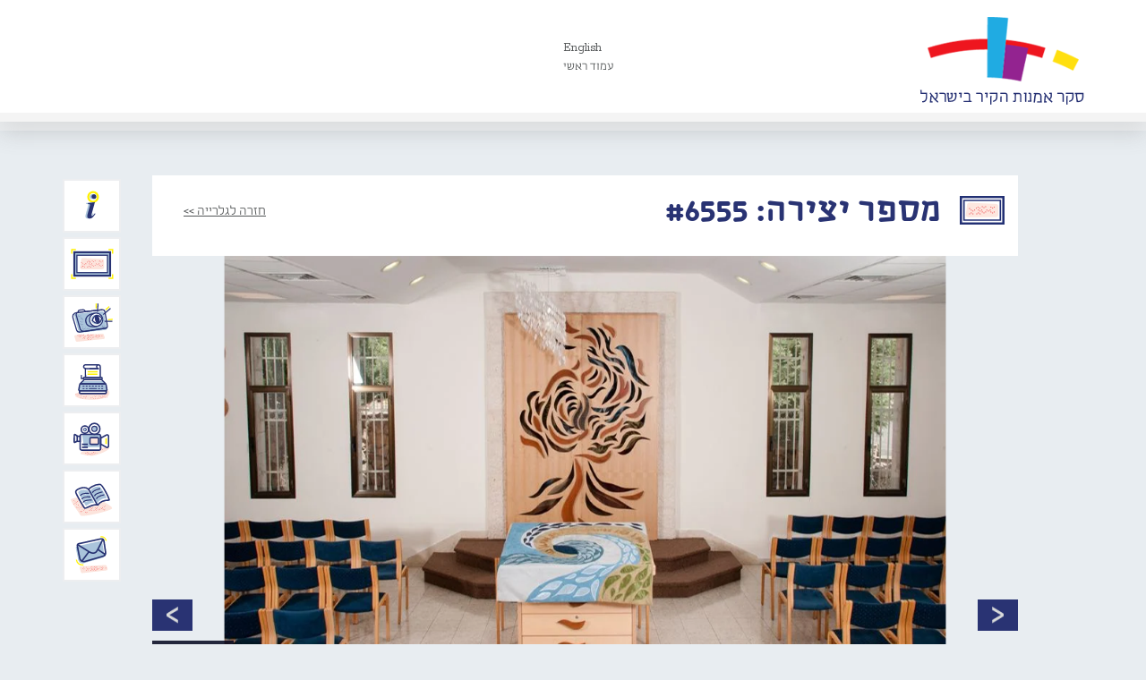

--- FILE ---
content_type: text/css
request_url: https://www.wallart.org.il/wp-content/themes/wallart-etyhadar/assets/css/main.css?ver=6.7.2
body_size: 14738
content:
@font-face{
    font-family:'poeti-regular';
    font-weight:400; /*(regular)*/
    font-style: normal;
    src: url('../font/poeti-aaa-400.eot'); 
    src: url('../font/poeti-aaa-400.eot?#iefix') format('embedded-opentype'), 
        url('../font/poeti-aaa-400.ttf') format('truetype'), 
        url('../font/poeti-aaa-400.woff') format('woff'), 
        url('../font/poeti-aaa-400.svg#poeti-regular') format('svg');
}

@font-face{
    font-family:'poeti-bold';
    font-weight:700; /*(bold)*/
    font-style: normal;
    src: url('../font/poeti-aaa-700.eot'); 
    src: url('../font/poeti-aaa-700.eot?#iefix') format('embedded-opentype'), 
        url('../font/poeti-aaa-700.ttf') format('truetype'), 
        url('../font/poeti-aaa-700.woff') format('woff'), 
        url('../font/poeti-aaa-700.svg#poeti-bold') format('svg');
}
@font-face{
    font-family:'noyland_bold';
    font-weight:700; /*(bold)*/
    font-style: normal;
    src: url('../font/noyland-aaa-700.eot'); 
    src: url('../font/noyland-aaa-700.eot?#iefix') format('embedded-opentype'), 
        url('../font/noyland-aaa-700.ttf') format('truetype'), 
        url('../font/noyland-aaa-700.woff') format('woff');
}

input:-webkit-autofill {
    -webkit-box-shadow:0 0 0 50px #e8edf1 inset;
    -webkit-text-fill-color: #333;
}

input:-webkit-autofill:focus {
    -webkit-box-shadow: 0 0 0 50px #e8edf1 inset;
    -webkit-text-fill-color: #333;
} 

* {
    margin: 0px;
    padding: 0px;
}

body {
    background-color: #e8edf1;
    font-family: 'poeti-regular', arial;
    color: #525556;

}
body.home { background-color: #fff; }

img { max-width: 100%; height: auto; }
a { text-decoration: underline;}
a:hover, a:focus { color: #fa7474;}
h1 {
    display: block;
    float: right;
    color:  #293373;
    font-size: 40px;
    line-height: 1.1;
    text-align: right;
    margin-bottom: 15px;
    margin-top: 5px;
    font-family: 'noyland_bold';
}
h2 {
    display: block;
    float: right;
    color:  #293373;
    font-size: 24px;
    font-weight: normal;
    line-height: 26px;
    text-align: right;
    margin-top: 20px;
    margin-bottom: 10px;
    width: 100%;
}
h3 {
    display: inline-block;
    float: right;
    color:  #293373;
    font-size: 26px;
    font-weight: 700;
    line-height: 28px;
    text-align: right;
    margin-bottom: 15px;
}
body.home .navbar-default { margin-bottom: 25px; z-index: 10000;}
.home .navbar-default { 
    -webkit-box-shadow: none;
    -moz-box-shadow: none;
    -o-box-shadow: none;
    -ms-box-shadow: none;
    box-shadow: none;
    border-bottom: none;
    outline: none;
}
.navbar-default { 
    background-color: #fff;
    -webkit-box-shadow: 0px 10px 24px 0px rgba(111,111,111,.3);
    -moz-box-shadow: 0px 10px 24px 0px rgba(111,111,111,.3);
    -o-box-shadow: 0px 10px 24px 0px rgba(111,111,111,.3);
    -ms-box-shadow: 0px 10px 24px 0px rgba(111,111,111,.3);
    box-shadow: 0px 10px 24px 0px rgba(111,111,111,.3);
    border-bottom: 10px solid rgba(242,242,242,0.8);
    outline: 10px solid rgba(240,240,240,0.5);
    -moz-outline: 0px;
}

@-moz-document url-prefix() { 
  .navbar-default { 
    outline: 0px solid rgba(240,240,240,0.5);
}
.logo-container {
    z-index: 1;
}
.navbar-default:after { 
    outline: 10px solid rgba(240,240,240,0.5);
    position: absolute;
    content: "";
    width: 100%;
    bottom:-10px;
}
.home .navbar-default:after { 
   display: none;
}
}
.logo-container {
/*    text-align: left;*/
/*    margin-bottom: -20px; */
    flex: 0 1 auto;
    margin-left: 204px;
}

/*.logo-container img {margin-left: -23px;}*/

.mobile-navigation {
    display: none;
}

.header-navigation {
    text-align: left;
/*    margin-top: 2.4%;*/
    padding-left: 15px;
    padding-right: 15px;
    /*padding-left: 0;*/
    width: 16.66666667%;
/*    float: left;*/
/*    position: absolute;*/
/*    left: 0px;*/
    top: 2.4%;
    flex: 1 1 16.66666667%;
    max-width: 16.66666667%;
}
.header-n{
/*    float: left;*/
    width: 100%;
/*    text-align: center;*/
/*    margin-bottom: -20px;*/
    position: relative;
    display: flex;
    flex-direction: row;
    justify-content: left;
    align-items: center;
}
body.home .header-n {
    justify-content: space-between;
}
.header-navigation ul li a {
    padding: 0px;
    text-decoration: none;
    font-family: 'poeti-regular', serif;
    color:  #525556;
    font-size: 12px;
    font-weight: 400;
    line-height: 1.5;
    text-align: left;
}
.header-navigation ul li.menu-english a {
    font-family: 'Rokkitt', serif;
    color:  #525556;
    font-size: 14px;
    font-weight: 400;
    line-height: 1.5;
}
.header-navigation ul li a:hover, .nav>li>a:focus, .nav>li>a:hover, .nav-pills>li.active>a { 
    background-color: transparent !important;
    border: none;
    outline: none;
    color: #525556 !important;
}

/*.right-logo-container {
    margin-top: 3%;
}*/
/*.right-logo-container {
    padding-right: 0;
}*/
.right-logo-container .inner-container {
    display: table;
    float: none;
    margin-top: 34px;
}
.right-logo-container .logo-section {
    display: table-cell;
    vertical-align: bottom;
    float: none;
    padding-left: 30px;
}
.right-logo-container .logo-section img {
    max-height: 56px;
}

.header-container { position: relative; }
body.home .header-container .main-navigation { }
.header-container .main-navigation {
    position: absolute;
    left: 15px;
    text-align: left;
    z-index: 1;
    top: 200px;
}
.header-container .main-navigation ul li {
    padding: 0;
    margin-bottom: 5px;
    background-color: #fff;
    border:2px solid #edeef0;
    width: 65px;
    height:60px;
}
.header-container .main-navigation ul li:hover {
    border:2px solid #edeef0;
}
.header-container .main-navigation ul li>a {
    display: block;
    text-decoration: none;
    padding: 0px;
    overflow: hidden;
    width: 60px;
    height: 56px;
    background-size: 90%;
    background-position: center center;
    background-repeat: no-repeat;
    margin: 0px;
    font-size: 0px;
}
.header-container .main-navigation ul li.main-menu-about >a {
    background-image: url('../../images/menu-icons/about.svg');
}
.header-container .main-navigation ul li.main-menu-gallery >a {
    background-image: url('../../images/menu-icons/gallery.svg');
}
.header-container .main-navigation ul li.main-menu-report >a {
    background-image: url('../../images/menu-icons/report.svg');
}
.header-container .main-navigation ul li.main-menu-blog >a {
    background-image: url('../../images/menu-icons/blog.svg');
}
.header-container .main-navigation ul li.main-menu-video >a{
    background-image: url('../../images/menu-icons/video.svg');
}
.header-container .main-navigation ul li.main-menu-articles >a {
    background-image: url('../../images/menu-icons/articles.svg');
    cursor: pointer;
}
.header-container .main-navigation ul li.main-menu-contactus >a {
    background-image: url('../../images/menu-icons/contact.svg');
    cursor: pointer;
}
.main-navigation .main-menu {
    /*    display: flex!important;
      align-items: flex-end;
      justify-content: center;
      min-height: 370px;*/
}
.main-navigation nav ul li span.slide {
    position: absolute;
    left: 0;
    top: -2px;
    bottom: -2px;
    display: none;
    background-color: #fff;
    width: 130px;
    text-align: center;
    padding: 18px 0px 18px 0px;
    border: 2px solid #edeef0;
    z-index: -1;
}

.main-navigation nav ul li span.slide a {
    text-decoration: none;
    font-family: 'poeti-regular', serif;
    color: #525556;
    font-size: 18px;
    font-weight: 400;
    line-height: 22px;
    text-align: left;
}
/*------------------------------------ USER LOGIN CSS -------------------------------------------*/

 .modal-dialog {
    width: 88%;
}
 .modal-header {
    padding: 0px;
    border-bottom: none;
}
.modal-content { 
    float: right;
    -webkit-border-radius: 0px;
    -moz-border-radius: 0px;
    -o-border-radius: 0px;
    -ms-border-radius: 0px;
    border-radius: 0px;
    width: 100%;
    position: relative;
}

.urserlogin-modal .modal-content:after {
    content: "";
    position: absolute;
    z-index: -1;
    bottom: 15px;
    left: 5px;
    width: 50%;
    height: 20%;
    -webkit-box-shadow: 0 15px 10px rgba(0, 0, 0, 0.7);
    -moz-box-shadow: 0 15px 10px rgba(0, 0, 0, 0.7);
    -o-box-shadow: 0 15px 10px rgba(0, 0, 0, 0.7);
    box-shadow: 0 15px 10px rgba(0, 0, 0, 0.7);
    transform: rotate(-3deg);
}

.urserlogin-modal .modal-content:before {
    content: "";
    position: absolute;
    z-index: -1;
    bottom: 15px;
    right: 5px;
    width: 50%;
    height: 20%;
    -webkit-box-shadow: 0 15px 10px rgba(0, 0, 0, 0.7);
    -moz-box-shadow: 0 15px 10px rgba(0, 0, 0, 0.7);
    -o-box-shadow: 0 15px 10px rgba(0, 0, 0, 0.7);
    box-shadow: 0 15px 10px rgba(0, 0, 0, 0.7);
    transform: rotate(3deg);
}
.modal a.close {
    cursor: pointer;
    display: inline-block;
    text-decoration: none;
    float: left;
    color: #293373;
    font-size: 34px;
    line-height: 28px;
    margin: 2px 8px;
}
.urserlogin-modal .modal-body { float: right; padding: 0px; }
.urserlogin-modal .modal-body .modal-inner-container {
    padding: 20px 60px;
    float: right;
}
.urserlogin-modal .modal-body .modal-inner-container .aa_logout { float: right; }
.userlogin-form-container h3 {font-family: 'noyland_bold'; display:block; float: none;}
.urserlogin-modal .modal-body .userlogin-form-container form {
    float: right;
    width: 96%;
    margin-top: 15px;
}
.urserlogin-modal .modal-body .userlogin-form-container p {
    float: right;
    width: 100%;
    margin: 13px 0;
}
.urserlogin-modal .modal-body .userlogin-form-container p.login-submit {
    float: left;
    text-align: left;
    width: auto;
}
.urserlogin-modal .modal-body .userlogin-form-container p.login-remember {
    width: auto;
}
.urserlogin-modal .modal-body .userlogin-form-container p.login-remember input {
    margin-left: 5px;
    -webkit-border-radius: 0px;
    -moz-border-radius: 0px;
    -o-border-radius: 0px;
    -ms-border-radius: 0px;
    border-radius: 0px;
}
.urserlogin-modal .modal-body .userlogin-form-container p.login-remember label {
    color:  #fa7474;
    font-size: 13px;
    font-weight: 400;
    line-height: 28px;
    text-decoration: underline;
    width: 100%;
}

.urserlogin-modal .modal-body label, .contactus-modal .modal-body label {
    color: #525556;
    font-size: 16px;
    font-weight: 400;
    line-height: 30px;
    text-align: right;
    width: 25%;
    margin-left: 3%;
}
.urserlogin-modal .modal-body input[type="text"], .urserlogin-modal .modal-body input[type="password"] { float: left; }
.urserlogin-modal .modal-body input[type="text"], .urserlogin-modal .modal-body input[type="password"],
.contactus-modal .modal-body input[type="text"], .contactus-modal .modal-body input[type="email"] {
    border: none;
    background-color: #e8edf1;
    height: 30px;
    width: 70%;
    padding: 0 8px;
    -webkit-border-radius: 0px;
    -moz-border-radius: 0px;
    -o-border-radius: 0px;
    -ms-border-radius: 0px;
    border-radius: 0px;
}
.urserlogin-modal .modal-body label {
    width: 15%;
}
.urserlogin-modal .modal-body .frm_checkbox label {
    width: 25%;
}
.urserlogin-modal .modal-body input[type="text"]{width: 82%;}
.urserlogin-modal .modal-body .modal-inner-container .multiselect {
    padding: 7px 10px 3px 40px!important;
    background-color: #e8edf1;
    width: 82%;
    float: left;
    margin: 0px;
}
.urserlogin-modal .modal-body .modal-inner-container .multiselect label {
    width: 100%;
}
.urserlogin-modal .modal-body .modal-inner-container .frm_description, 
.urserlogin-modal .modal-body .modal-inner-container .frm_form_field {
    margin-bottom: 10px;
}
.urserlogin-modal .modal-body .modal-inner-container .frm_submit {
  float: left;
}
.urserlogin-modal .modal-body input[type="text"]{
    height: 42px;
}
.urserlogin-modal .modal-body .frm_checkbox,
.urserlogin-modal .modal-body .terms-confirm{    
    float: right;
    width: 100%;
}
.urserlogin-modal .modal-body form .frm_error {
    margin-top: 0px;
    margin-right: 18%;
}
.urserlogin-modal .modal-body .terms-confirm .frm_error {
    margin-right: 0%;
}

.shadow-container{
    position: absolute;
    height: 96.8%;
    width: 98.3%;
    top: 10px;
    left: 10px;
    -moz-box-shadow: inset 0px 0px 90px 20px rgba(000,000,000,0.4);
    -webkit-box-shadow: inset 0px 0px 90px 20px rgba(000,000,000,0.4);
    box-shadow: inset 0px 0px 90px 20px rgba(000,000,000,0.4);
}
.urserlogin-modal .modal-body input[type="text"]:focus, .urserlogin-modal .modal-body input[type="password"]:focus,
.contactus-modal .modal-body input[type="text"]:focus, .contactus-modal .modal-body input[type="email"]:focus,
.contactus-modal .modal-body textarea:focus {
    outline: none;
}

.urserlogin-modal .modal-body input[type="submit"], .contactus-modal .modal-body input[type="submit"] {
    border: none;
    background-color: #293373;
    font-family: 'noyland_bold', arial;
    color:  #d7d9d9;
    font-size: 25px;
    line-height: 22px;
    text-align: center;
    padding: 10px 10px 8px;
    -webkit-border-radius: 0px;
    -moz-border-radius: 0px;
    -o-border-radius: 0px;
    -ms-border-radius: 0px;
    border-radius: 0px;
    width: auto;
}

.urserlogin-modal .modal-body .modal-inner-container .userlogin-form-text p {
    float: right;
    font-family: 'poeti-regular';
    color:  #525556;
    font-size: 16px;
    font-weight: 400;
    line-height: 30px;
    text-align: right;
}
.urserlogin-modal .modal-body .modal-inner-container .userlogin-form-text { margin-top: 60px; }
.urserlogin-modal .modal-body .modal-inner-container .userlogin-form-text a.request-access {font-family: 'poeti-regular'; text-decoration: underline;}
.urserlogin-modal .modal-body .modal-inner-container .userlogin-form-text p a {
    text-decoration: none;
    font-family: Helvetica;
    color:  #525556;
    font-size: 16px;
    font-weight: 400;
    line-height: 30px;
    text-align: left;
}

/*------------------------------------ USER LOGIN CSS -------------------------------------------*/

/*------------------------------------ HOME PAGE CSS -------------------------------------------*/

#homepage-carousel .carousel-control {
    top: auto;
    width: auto;
    padding: 10px 15px;
    background-color: #424b82;
    /*background-image: none !important;*/
    bottom: 34px;
    z-index: 102;
    opacity: 1;
}
.carousel-control.right{
    padding-right:14px!important;
    background-image: none!important;
    background-repeat: no-repeat;
    background-position: top right;
    background-size: 20px;
    right: 20px;
}
.carousel-control.left{
    padding-left:14px!important;
    left: 20px;
    background-image: none!important;
    background-repeat: no-repeat;
    background-position: top left;
    background-size: 20px;
}
.carousel-control.right::after  {
    background-color: #424b82;
    top: 0px;
    width: 20px;
    position: absolute;
    bottom: 15%;
    z-index: 103;
    opacity: 1;
    right: -20px;
    content: '';
    opacity: 0.2;
    height: 100%;
}
.carousel-control.left::after  {
    background-color: #424b82;
    top: 0px;
    width: 20px;
    position: absolute;
    bottom: 15%;
    z-index: 103;
    opacity: 1;
    left: -20px;
    content: '';
    opacity: 0.2;
    height: 100%;
}
#homepage-carousel .item {
    /*border: 10px solid #f2f2f2;*/
    border-color: rgba(242,242,242,0.8);
    padding: 10px;
}

/*.carousel:hover .carousel-control{z-index:102 !important;}*/

#homepage-carousel .item .item-thumbnail:before {
    box-shadow: inset 0px 0px  0px 10px rgba(242,242,242,0.8);
    -moz-box-shadow: inset 0px 0px  0px 10px rgba(242,242,242,0.8);
    -webkit-box-shadow: inset 0px 0px  0px 10px rgba(242,242,242,0.8);
    content: "";
    position: absolute;
    top: 0;
    bottom: 0;
    left: 0;
    right: 0;
    z-index: 100;
} 
#homepage-carousel .item .item-thumbnail:after {
    box-shadow: inset 0px 0px  0px 10px rgba(999,999,999,.6);
    -moz-box-shadow: inset 0px 0px  0px 10px rgba(999,999,999,.6);
    -webkit-box-shadow: inset 0px 0px  0px 10px rgba(999,999,999,.6);
    content: "";
    position: absolute;
    top: 10px;
    bottom: 10px;
    left: 10px;
    right: 10px;
    z-index: 101;
} 
#homepage-carousel .item-description-container {
    position: absolute;
    bottom: 38px;
    right: 8%;
    background-color: #424b84;
    padding: 6px 10px 4px;
    width: auto;
    color: #fff;
    z-index: 1000;
    display: inline-block;
    vertical-align: middle;
}
/*#homepage-carousel .item-description-container span { padding-top: 5px; }*/
#homepage-carousel .item-description-container span.item-text {
    padding: 0 10px;
    font-family: 'poeti-regular';
    color:  #d7d9d9;
    font-size: 16px;
    font-weight: 400;
    line-height: 30px;
}
#homepage-carousel .item-description-container span.item-text.item-artist-name,
#homepage-carousel .item-description-container span.item-text.item-photographer {
    font-size: 13px;
    line-height: 23px;
}
#homepage-carousel .item-description-container span.item-text a {
    text-decoration: none;
    color: #fff;
    margin-right: 10px;
    font-family: 'poeti-regular';
    color:  #d7d9d9;
    font-size: 13px;
    font-weight: 400;
    line-height: 23px;
}
#homepage-carousel .item-description-container span.item-text a span { float: left; padding: 4px 5px 0; }
.modal-content {
    -webkit-box-shadow: none;
    -moz-box-shadow: none;
    -o-box-shadow: none;
    -ms-box-shadow: none;
    box-shadow: none;
    border: none;
}
.homepage-top-container .modal { top: 40%;  width: 100%;  max-width: 1140px;  margin: 0 auto;  position: relative; bottom: 15px; }
.homepage-top-container .modal .modal-dialog {width: 100%;float: left; margin: 0 auto; padding: 0px 4%; }
.homepage-top-container .modal .modal-body { padding: 0px; }
.homepage-top-container .modal .right-container {
    float: right;
    padding-left: 0px;
    padding-bottom: 10px;
    padding-right: 33px;
}
.homepage-top-container .modal .right-container .inner-container, .homepage-top-container .modal .left-container .inner-container {
    padding: 20px 25px;
    /*background-color: #fff;*/
    float: right;
}
.homepage-top-container .modal .right-container .inner-container {
    padding: 20px 45px;
    background-image: url('../../images/about-right-bg.png');
    background-repeat: no-repeat;
    background-size: cover;
    position: relative;
    min-height: 262px;
}
.homepage-top-container .modal .left-container .inner-container {
    background-image: url('../../images/about-left-bg.png');
    background-repeat: no-repeat;
    background-size: cover;
    position: relative;
}
.homepage-top-container .modal .left-container .inner-container:before,
.homepage-top-container .modal .left-container .inner-container:after,
.homepage-top-container .modal .right-container .inner-container:before,
.homepage-top-container .modal .right-container .inner-container:after
{
    z-index: -1;
    position: absolute;
    content: "";
    bottom: 10px;
    left: 30px;
    width: 50%;
    top: 80%;
    max-width: 300px;
    background: #000;
    -webkit-box-shadow: 0 8px 5px #000;
    -moz-box-shadow: 0 8px 5px #000;
    box-shadow: 0 8px 5px #000;
    -webkit-transform: rotate(-3deg);
    -moz-transform: rotate(-3deg);
    -o-transform: rotate(-3deg);
    -ms-transform: rotate(-3deg);
    transform: rotate(-3deg);
}
.homepage-top-container .modal .left-container .inner-container:before,
.homepage-top-container .modal .left-container .inner-container:after
{
    bottom: 6px;
    left: 10px;
}
.homepage-top-container .modal .left-container .inner-container:after,
.homepage-top-container .modal .right-container .inner-container:after
{
    -webkit-transform: rotate(3deg);
    -moz-transform: rotate(3deg);
    -o-transform: rotate(3deg);
    -ms-transform: rotate(3deg);
    transform: rotate(3deg);
    right: 15px;
    left: auto;
}

.homepage-top-container .modal .right-container .inner-container h3 {
    font-family: 'noyland_bold';
    color:  #293373;
    font-size: 31px;
    line-height: 28px;
    margin-bottom: 20px;
}
.homepage-top-container .modal .right-container .inner-container p {
    line-height: 29px;
}
.homepage-top-container .modal .left-container {
    float: left;
    padding-right: 15px;
    padding-bottom: 10px;
    padding-left: 37px;
}

.homepage-top-container .modal .left-container .top-container h3 {
    width: 44%;
    font-family: 'noyland_bold';
    font-size: 31px;
    line-height: 1.05;
}

.homepage-top-container .modal .left-container .top-container img {
    float: left;
}

.homepage-top-container .modal .left-container .bottom-container {
    float: right;
}
.homepage-top-container .modal .modal-body p {
    display: block;
    float: right;
    font-family: 'poeti-regular';
    color:  #525556;
    font-size: 16px;
    font-weight: 400;
    line-height: 22px;
    text-align: right;
    padding-left: 20px;
}

.homepage-top-container .modal .modal-body a {
    display: block;
    text-decoration: none;
    font-family: 'poeti-bold';
    color:  #525556;
    font-size: 16px;
    line-height: 30px;
    text-align: left;
    float: left;
}
.homepage-top-container .modal .modal-body .left-container a {
    float: right;
    text-align: right;
    position: absolute;
    bottom: 20px;
}
.homepage-top-container .modal .modal-body .right-container a {
    position: absolute;
    bottom: 20px;
    left: 45px;
}
.homepage-top-container .modal .modal-body a span {
    font-size: 13px;
    font-weight: bolder;
    margin-right: 8px;
    line-height: 23px;
}
.homepage-top-container .about-us-popup {
    position: absolute;
    bottom:25%;
    right:0;
}

.homepage-top-container .about-us-popup .open-aboutus-popup {
    padding: 7px 10px;
    background-color: rgba(255,255,255,0.8);
    z-index: 10000;
    position: absolute;
    bottom: 26px;
    display: flex;
    align-items:center;
    display: flex;
    display: -webkit-box;
    display: moz-box-flex;
    display: -ms-flexbox;
    display: -webkit-flex;
    -webkit-box-align: center;
    -moz-box-align: center;
    -webkit-flex-align: center;
    -webkit-align-items: center;
    padding-right: 30px;
    width: 64px;
}
.homepage-top-container .about-us-popup .open-aboutus-popup a {
    display: block;
    text-decoration: none;
    color: #313a7f;
    font-size: 42px;
    font-weight: bolder;
    line-height: 32px;
    padding: 0 0 0 0;
    cursor: pointer;
    align-items:center;
    display: flex;
    display: -webkit-box;
    display: moz-box-flex;
    display: -ms-flexbox;
    display: -webkit-flex;
    -webkit-box-align: center;
    -moz-box-align: center;
    -webkit-flex-align: center;
    -webkit-align-items: center;
}
.homepage-top-container .about-us-popup .open-aboutus-popup.in a {
    -ms-transform: rotate(45deg); /* IE 9 */
    -webkit-transform: rotate(45deg); /* Chrome, Safari, Opera */
    transform: rotate(45deg);
    align-items:center;
    display: flex;
    display: -webkit-box;
    display: moz-box-flex;
    display: -ms-flexbox;
    display: -webkit-flex;
    -webkit-box-align: center;
    -moz-box-align: center;
    -webkit-flex-align: center;
    -webkit-align-items: center;
}
.modal-backdrop{background-color: transparent;}
/*------------------------------------ END OF HOME PAGE CSS -------------------------------------------*/

/*------------------------------------ CONTACT US MODAL CSS -------------------------------------------*/

.frm_screen_reader.frm_hidden {
    display: none;
}

.contactus-modal, .urserlogin-modal {
    top: 25%;
}
.contactus-modal .modal-header {
    float: right;
    width: 100%;
    border-bottom: none;
    padding: 0px;
}
.contactus-modal .modal-header h3 {
    margin-top: 11px;
    margin-bottom: 0px;
    font-family: 'noyland_bold', arial;
}
.contactus-modal .modal-dialog { width: 88%; }
.contactus-modal .modal-dialog .modal-content, .contactus-modal .modal-dialog .modal-body {
    float: right;
    width: 100%;
}
.contactus-modal .modal-content {
    background-image: url('../../images/menu-icons/contact.svg');
    background-repeat: no-repeat;
    background-position: right 4px;
    background-size: 90px 40px;
    border: none;
    padding-right: 73px;
    -webkit-box-shadow: none;
    -moz-box-shadow: none;
    -o-box-shadow: none;
    -ms-box-shadow: none;
    box-shadow: none;
    margin-bottom: 25px;
}

.modal-body { padding-right: 0px; }
.modal-content .modal-body .contactus-modal-form {
    padding-right: 0px;
}
.contactus-modal .modal-content .modal-body .contactus-modal-form legend {
    display: none;
}
.contactus-modal .modal-container {
    float: right;
    padding: 15px;
    background-color: #fff;
    width: 100%;
    position: relative;
}

.contactus-modal .modal-container:after {
    content: "";
    position: absolute;
    z-index: -1;
    bottom: 15px;
    left: 5px;
    width: 50%;
    height: 20%;
    -webkit-box-shadow: 0 15px 10px rgba(0, 0, 0, 0.7);
    -moz-box-shadow: 0 15px 10px rgba(0, 0, 0, 0.7);
    -o-box-shadow: 0 15px 10px rgba(0, 0, 0, 0.7);
    box-shadow: 0 15px 10px rgba(0, 0, 0, 0.7);
    transform: rotate(-3deg);
}

.contactus-modal .modal-container:before {
    content: "";
    position: absolute;
    z-index: -1;
    bottom: 15px;
    right: 5px;
    width: 50%;
    height: 20%;
    -webkit-box-shadow: 0 15px 10px rgba(0, 0, 0, 0.7);
    -moz-box-shadow: 0 15px 10px rgba(0, 0, 0, 0.7);
    -o-box-shadow: 0 15px 10px rgba(0, 0, 0, 0.7);
    box-shadow: 0 15px 10px rgba(0, 0, 0, 0.7);
    transform: rotate(3deg);
}


.contactus-modal .modal-body label {
    width: 20%;
    margin-left: 2%;
}
.contactus-modal .modal-body input[type="text"], .contactus-modal .modal-body input[type="email"] {
    float: left;
    width: 78%;
}
.contactus-modal .modal-body textarea {
    border: none;
    background-color: #e8edf1;
    width: 78%;
    padding: 5px 8px;
    float: left;
    -webkit-border-radius: 0px;
    -moz-border-radius: 0px;
    -o-border-radius: 0px;
    -ms-border-radius: 0px;
    border-radius: 0px;
}

.contactus-modal fieldset { position: relative; }
.contactus-modal form fieldset .form-field {
    display: inline-block;
    width: 78%;
    float: right;
    margin-top: 15px
}
.contactus-modal form fieldset .contact-textarea label { display: none; }
.contactus-modal fieldset .frm_submit {
    position: absolute;
    bottom: 0;
    left: 0;
}

.contactus-modal fieldset .frm_submit img.frm_ajax_loading { display: none; }

.contactus-modal .modal-content .modal-body .contactus-modal-text {
    font-family: 'poeti-regular', arial;
    color: #525556;
    font-size: 16px;
    font-weight: 400;
    line-height: 25px;
    text-align: right;
    padding-right: 30px;
}

.contactus-modal .modal-content .modal-body .contactus-modal-text p strong {
    
}

input::-webkit-input-placeholder,
textarea::-webkit-input-placeholder
{
    color: #525556;
    font-family: "poeti-regular";
    font-size: 13px;
    font-weight: 400;
    line-height: 23px;
    opacity: 1;
}

input:-moz-placeholder,
textarea:-moz-placeholder 
{
    color: #525556;
    font-family: "poeti-regular";
    font-size: 13px;
    font-weight: 400;
    line-height: 23px;
    opacity: 1;
}

input::-moz-placeholder,
textarea::-moz-placeholder 
{
    color: #525556;
    font-family: "poeti-regular";
    font-size: 13px;
    font-weight: 400;
    line-height: 23px;
    opacity: 1;
}

input:-ms-input-placeholder,
textarea:-ms-input-placeholder 
{
    color: #525556;
    font-family: "poeti-regular";
    font-size: 13px;
    font-weight: 400;
    line-height: 23px;
    opacity: 1;
}

/*------------------------------------ END OF CONTACT US MODAL CSS -------------------------------------------*/


/*------------------------------------ INNER PAGE CSS -------------------------------------------*/

.page-container {
    /*padding: 0 90px;*/
    padding-left: 130px;
    min-height: 491px;
}
.page-container main { 
    background-color: #fff;
    padding-top: 15px;
    padding-bottom: 15px;
    margin-top: 40px;
}
.single-artworks .page-container {
    
}
.page-template-template-artwork .page-container {
    padding-left: 114px;   
}
.page-template-template-artwork .artwork-content-container .page-header {
    width: 100%;
}
.page-content-container { 
    padding: 5px 60px;
    background-image: url('../../images/info.png');
    background-repeat: no-repeat;
    background-position: top right;
    /*background-size: 2%;*/
    float: right;
    width: 100%;
}

.page-content-container p {
    font-family: "poeti-regular";
    color:  #525556;
    font-size: 16px;
    font-weight: 400;
    line-height: 30px;
}
.page-content-container h2 {
    color: #293373;
    margin-bottom: 20px;
    font-size: 16px;
    font-weight: 400;
    line-height: 30px;
}
.page-content-container a {
    color: #525556;
}
.page-content-container a:hover {
    color: #fa7474;
}

.page-content-container iframe {
    max-width: 100%;
}

.page-header {
    float: right;
    width: 100%;
    margin-bottom: 15px;
}

main ul {
    padding-right: 20px;
}

main ul li {
    list-style-image: url('../../images/list-image.png');
    font-family: 'poeti-regular';
    color:  #525556;
    font-size: 16px;
    font-weight: 400;
    line-height: 30px;
    float: right;
    width: 100%;
}

main .wp-caption-text {
    font-family: 'poeti-regular';
    color:  #525556;
    font-size: 13px;
    font-weight: 400;
    line-height: 23px;
    text-align: right;
}
form fieldset { float: right; width: 100%; }

/*------------------------------------ END OF INNER PAGE CSS -------------------------------------------*/


/*------------------------------------ ----ABOUT PAGE CSS -----------------------------------------------*/

.category-post-container {
    padding: 25px 0px;
}
.category-post-container .category-title {
    background-color: #e8edf1;
    padding-top: 10px;
    padding-bottom: 0px;
    background-image: url('../../images/cat-arrow.png');
    background-repeat: no-repeat;
    background-position: left 15px bottom 15px;
    padding-right: 10px;
}
.category-post-container .category-title h3 {
    font-family: 'noyland_bold', arial;
    color:  #293373;
    font-size: 25px;
    line-height: 26px;
    position: relative;
    background-image: url('../../images/cat-title.png');
    background-repeat: no-repeat;
    background-position: right top 0px;
    /*word-break: break-all;*/
    word-break: break-word;
    padding-top: 10px;
    padding-right: 15px;
}

.category-post-container .post-container {
    padding-top: 15px;
    padding-bottom: 15px;
    border-bottom: 2px solid #e8edf1;
}

.category-post-container .category-post-content { padding-right: 30px; }

.category-post-content .row:first-child .post-container { border-top: 2px solid #e8edf1; }

.category-post-container .post-container h4 {
    font-family: 'poeti-regular';
    color:  #525556;
    font-size: 13px;
    line-height: 23px;
    margin-bottom: 4px;
}
.category-post-container .post-container .post-thumbnail {
    margin-top: 6px;
}
.category-post-container .post-container p {
    font-family: 'poeti-regular';
    color:  #525556;
    font-size: 13px;
    line-height: 23px;
}

.category-post-container .post-container a {
    font-family: 'poeti-regular';
    color:  #fa7474;
    font-size: 13px;
    line-height: 23px;
    text-decoration: underline;
}

/*------------------------------------ END OF ABOUT PAGE CSS -------------------------------------------*/

/*------------------------------------  CATEGORY PAGE CSS -------------------------------------------*/

.category .main {
    padding: 50px;
}

.category .main .page-header {
    padding-right: 54px;
    background-image: url('../../images/menu-icons/blog.svg');
    background-repeat: no-repeat;
    background-position: top right;
    background-size: 50px;
    margin-bottom: 0;
}

.category-description {
    display: inline-block;
    margin-bottom: 50px;
    margin-right: 53px;
}

.category .main article {
    margin-bottom: 25px;
}
.category .post-container .post-item-left h2 {
    margin-top: 0;
    color: #293373;
}
.category .post-container .post-item-left h2 a {
    text-decoration: none;
}
.category .post-container .post-item-left  {
    padding-bottom: 30px;
    min-height: 150px;
}
.category .post-container .post-item-left a {
    color: #525556;
}
.category .post-container .post-item-left a:hover {
    color: #fa7474;
}
.category .post-container .post-item-left hr  {
    border: 2px;
    border-top: 2px solid #e8edf1;
    position: absolute;
    bottom: 0;
    left: 0;
    right: 0;
}
body.category main article:last-of-type .post-item-left hr {
    border: none;
}

/*------------------------------------ END OF CATEGORY CSS -------------------------------------------*/



/*------------------------------------------- ARTWORK PAGE CSS -------------------------------------------------*/
.artwork{background: #fff;}
.artwork-main-container { padding-top: 0px; padding-bottom: 30px; }
.artwork-content-container {
    padding: 5px 90px 0 40px;
    background-image: url('../../images/info.png');
    background-repeat: no-repeat;
    background-position: top right;
    background-size: 7%;
}
.artwork-content-container p {
    font-family: 'poeti-regular';
    color:  #525556;
    font-size: 16px;
    font-weight: 400;
    text-align: right;
}
.artwork-content-container p a {color: #fa7474;}
.artwork-content-container .page-header {
    width: auto;
    margin-left: 50px;
}
.select-artwork-container {
    float: right;
    width: 100%;
}

.select-artwork-container .multiselect-wrapper {
    display: block;
    padding: 5px;
    background-color: #e8edf1; 
    padding-right: 0px;
    float: right;
    width: 100%;
}

.select-artwork-container .text-field {
    float: right;
    margin-bottom: 35px;
}

.select-artwork-container .text-field input[type="text"] {
    height: 42px;
    width: 300px;
    margin-left: 20px;
    padding: 10px;
}

.select-artwork-container form { float: right; width: 100%; }

.multiselect {
    margin: 0 0 0 0px;
    padding: 10px 40px 3px 40px;
    cursor: pointer;
    font-family: arial;
    font-size: 13px;
    line-height: 23px;
    overflow: hidden;
    float: right;
    z-index: 1;
    position: relative;
    border-left: 2px solid #fff;
}

.select-artwork-container .multiselect:last-child { border-left: none; }
.multiselect-out{ 
    padding: 0px 0px 0px 5px;
  position: absolute;
  width: 100%;
  height: 100%;
  right: 0;
  min-height: 215px;
  background-color: rgba(232,237,241,0.9);
}
.multiselect.in .inner-multiselect-container { 
    overflow: auto;
    max-height: 300px;
    overflow-x: hidden;
    overflow-y: auto;
    margin: 12px 0px 0px 0px;
}
::-webkit-scrollbar {
    width: 14px;
    display: block;
}
::-webkit-scrollbar-track {
    background-color: #eeeeee;
    /*border-left: 10px solid;*/
    border-color: transparent;
    -webkit-box-shadow: inset 0px 0px 0px 1px #d3d3d3;
    -moz-box-shadow: inset 0px 0px 0px 1px #d3d3d3;
    -o-box-shadow: inset 0px 0px 0px 1px #d3d3d3;
    box-shadow: inset 0px 0px 0px 1px #d3d3d3;
    margin-left: 10px;
}
::-webkit-scrollbar-thumb {
    background-color: #999999;
    margin-left: 8px;
    border-color: transparent;
    -webkit-box-shadow: inset 0px 0px 0px 1px #d3d3d3;
    -moz-box-shadow: inset 0px 0px 0px 1px #d3d3d3;
    -o-box-shadow: inset 0px 0px 0px 1px #d3d3d3;
    box-shadow: inset 0px 0px 0px 1px #d3d3d3;
}
::-webkit-scrollbar-button:vertical:increment 
{
    height:14px;
    background-image: url('../../images/bottom-arrow.png');
    background-size:10px 8px;
    background-repeat:no-repeat;
    background-position: center center;
}

::-webkit-scrollbar-button:vertical:decrement 
{
    height:14px;
    background-image: url('../../images/top-arrow.png');
    background-size:10px 8px;
    background-repeat:no-repeat;
    background-position: center center;
}
.multiselect.in .inner-multiselect-container::-webkit-scrollbar {
    width: 14px;
    display: block;
}
.multiselect.in .inner-multiselect-container::-webkit-scrollbar-track {
    background-color: #e4ecef;
    /*border-left: 10px solid;*/
    border-color: transparent;
    -webkit-box-shadow: inset 0px 0px 0px 1px #9396b5;
    -moz-box-shadow: inset 0px 0px 0px 1px #9396b5;
    -o-box-shadow: inset 0px 0px 0px 1px #9396b5;
    box-shadow: inset 0px 0px 0px 1px #9396b5;
    margin-left: 10px;
}
.multiselect.in .inner-multiselect-container::-webkit-scrollbar-thumb {
    background-color: #c3c6cb;
    margin-left: 8px;
    /*border-left: 10px solid;*/
    border-color: transparent;
    -webkit-box-shadow: inset 0px 0px 0px 1px #9396b5;
    -moz-box-shadow: inset 0px 0px 0px 1px #9396b5;
    -o-box-shadow: inset 0px 0px 0px 1px #9396b5;
    box-shadow: inset 0px 0px 0px 1px #9396b5;
}
.multiselect.in .inner-multiselect-container::-webkit-scrollbar-button:vertical:increment 
{
    height:14px;
    background-image: url('../../images/bottom-arrow.png');
    background-size:10px 8px;
    background-repeat:no-repeat;
    background-position: center center;
}

.multiselect.in .inner-multiselect-container::-webkit-scrollbar-button:vertical:decrement 
{
    height:14px;
    background-image: url('../../images/top-arrow.png');
    background-size:10px 8px;
    background-repeat:no-repeat;
    background-position: center center;
}

.multiselect .inner-multiselect-container { 
    width: 97%;
    float: right;
    padding: 15px 8px 5px;
    display: none;
    /*background: #fff;*/
    position: absolute;
    left: 0;
    right: 0;
    /*background-color: rgba(232,237,241,0.7);*/
}
.multiselect .inner-multiselect-container .search-terms {
    box-shadow: none;
    border: none;
    border-bottom: 1px solid #fff;
    background-color: #fff;
    width: 100%;
    outline: none;
    padding: 0 3px;
    font-family:'poeti-regular', arial;
}
.multiselect.in .inner-multiselect-container { display: block; }
.multiselect .inner-multiselect-container input[type=checkbox] {
    width: auto;
    cursor: pointer;
    float: right;
    margin-left: 10px;
    -webkit-appearance: none;
    width: 10px;
    height: 10px;
    border: 2px solid #c3c6cb;
    background-color: #fff;
    outline: none;
    float: right;
    padding:5px;
    color: red;
    padding: 0px\9;
    border: none\9;
}

.multiselect .inner-multiselect-container input[type=checkbox]:before {
    content:'';
    display:block;
    width:50%;
    height:50%;
    margin: 30% auto;    
}
.multiselect .inner-multiselect-container input[type=checkbox]:checked:before
{
    background: #fa7474;
      width: 6px;
  height: 6px;
  margin: -3px -3px 0px 0px;
}
.multiselect label {
    display:block;
    font-family: 'poeti-regular';
    cursor: pointer;
    color: #293373;
    font-size: 20px;
    font-weight: 400;
    line-height: 22px;
}
.multiselect>label {
    background-image: url('../../images/select-arrow.png');
    background-repeat: no-repeat;
    background-position: center left;
    padding-left: 15px;
}
.multiselect.in>label {
    background-image: url('../../images/select-top-arrow.png');
    width:100%;
}
.urserlogin-modal .modal-body .modal-inner-container .multiselect {
    padding: 10px 0px 3px 40px;
}
.multiselect .inner-multiselect-container label { 
    cursor: pointer;
    text-align: right;
    /*padding-left: 5px;*/
    color: #525556;
    /*float: right;*/
    width:100%!important;
    font-family: 'poeti-regular';
    font-size: 13px;
    font-weight: 400;
    line-height: 23px;
    display: inline-block;
    margin-bottom: 0px;
}
.multiselect .inner-multiselect-container label span { 
    float: right;
    width: 71%;
    line-height: 18px;
    padding-top: 3px;
}

.select-artwork-container form .search-btn-info { float: left; }

.select-artwork-container form .search-btn-info input[type="submit"] {
    background-color: #293373;
    color: #fff;
    border: none;
    height: 42px;
    padding: 3px 15px 0;
    font-size: 25px;
    font-weight: 700;
    font-family: 'noyland_bold';
}
.artwork-content-container-inner {
/*    border: 5px solid #f2f2f2;
    -webkit-box-shadow: inset 0px 0px 0px 10px rgba(219,219,219,1);
    -moz-box-shadow: inset 0px 0px 0px 10px rgba(219,219,219,1);
    box-shadow: inset 0px 0px 0px 5px rgba(219,219,219,1);*/
    /*padding: 4px;*/
    float: right; 
    margin-bottom: 20px;
    /*height: 100%;*/
    width: 100%;
    position: relative;
    z-index: 0;
}

.artwork-content-container-inner:before {
    box-shadow: inset 0px 0px  0px 5px rgba(242,242,242,0.8);
    -moz-box-shadow: inset 0px 0px  0px 5px rgba(242,242,242,0.8);
    -webkit-box-shadow: inset 0px 0px  0px 5px rgba(242,242,242,0.8);
    content: "";
    position: absolute;
    top: 0;
    bottom: 0;
    left: 0;
    right: 0;
    z-index: 100;
} 
.artwork-content-container-inner:after {
    box-shadow: inset 0px 0px  0px 10px rgba(999,999,999,.6);
    -moz-box-shadow: inset 0px 0px  0px 10px rgba(999,999,999,.6);
    -webkit-box-shadow: inset 0px 0px  0px 10px rgba(999,999,999,.6);
    content: "";
    position: absolute;
    top: 0px;
    bottom: 0px;
    left: 0px;
    right: 0px;
    z-index: 101;
} 

.artwork-inner-container .artwork-featured-image {
    /*height: 240px;*/
    height: 220px;
    width: 100%;
    overflow: hidden;
}
.artwork-inner-container .artwork-featured-image .shadow-container {
    position: absolute;
    height: 56.1%;
    width: 91.5%;
    top: 10px;
    left: 10px;
    -moz-box-shadow: inset 0px 0px 60px 10px rgba(000,000,000,0.5);
    -webkit-box-shadow: inset 0px 0px 60px 10px rgba(000,000,000,0.5);
    box-shadow: inset 0px 0px 60px 10px rgba(000,000,000,0.5);
    z-index: 102;
}
 .artwork-popup-blank{
    position: absolute;
    top: 0px;
    left: 0px;
    width: 100%;
    content: '';
    background: transparent;
    height: 100%;
    z-index: 102;
}
.artwork-inner-container .artwork-featured-image img {
    max-width: none;
    height: auto;
    width: 100%;
}

.artwork-inner-container .artwork-content {
    background-color: #293373;
    float: right;
    width: 100%;
    padding: 15px 20px 5px;
    height: 155px;
}

.artwork-inner-container .artwork-content h4 {
    font-family: 'poeti-regular';
    color:  #d7d9d9;
    font-size: 16px;
    font-weight: 400;
    line-height: 22px;
}

.artwork-inner-container .artwork-content .artwork-custom-fields span {
    float: right;
    font-family: 'poeti-regular';
    color:  #d7d9d9;
    font-size: 13px;
    font-weight: 400;
    line-height: 23px;
}

.artwork-inner-container .artwork-content .artwork-custom-fields span.artwork_id {
    float: left;
    font-family: 'poeti-regular';
    color:  #d7d9d9;
    font-size: 22px;
    font-weight: 400;
    line-height: 20px;
    text-align: left;
    margin-top: 15px;
    width: 100%;
}

.artwork-content-title h3 {
    margin-top: 15px;
    margin-bottom: 15px;
    color:  #fa7474;
    font-size: 16px;
    font-weight: 400;
    line-height: 24px;
}

/*------------------------------------ END OF ARTWORK PAGE CSS -------------------------------------------*/


/*------------------------------------ ARTWORK SINGLE PAGE CSS -------------------------------------------*/

.artwork-top-header {
    padding: 0 70px 0 20px;
    background-image: url('../../images/menu-4.png');
    background-repeat: no-repeat;
    background-position: top right;
    margin-bottom: 27px;
    margin-top: 8px;
}

.artwork-top-header .work_number h3 {
    font-family: 'noyland_bold';
    color:  #293373;
    font-size: 40px;
    line-height: 1; 
    margin-bottom: 0px;
}
.artwork-top-header .back-to-gallery {
    text-align: left;
    margin-top: 6px;
}
.back-to-gallery a:hover {
    color:  #525556;
}
.artwork-top-header .back-to-gallery a{
    font-family: 'poeti-regular';
    color:  #525556;
    font-size: 13px;
    text-align: left;
    font-weight: 400;
    line-height: 23px;
}
.gallery-carousel {
    display: flex;
    flex-direction: column;
}
.gallery-carousel .carousel-inner {
    order: 0;
}
.gallery-carousel .carousel-indicators {
    bottom: auto;
    color: #fff;
    margin: 0 auto;
    left: auto;
    order: 1;
    position: relative;
    bottom: auto;
    padding: 10px 10px 8px;
    width: auto;
    flex-wrap: wrap;
}
.gallery-carousel .carousel-indicators li {
    background-color: transparent;
    border: none;
    float: left;
    width: auto;
    height: auto;
    text-indent: 0px;
    margin: 0px 10px 4px 0;
    font-family: 'poeti-bold';
    color:  #d7d9d9;
    font-size: 20px;
    line-height: 18px;
}
.gallery-carousel .carousel-indicators li:last-child {
    margin-right: 0;
}

.gallery-carousel .carousel-indicators li.active {
    color: #fa7474;
}

.gallery-carousel .carousel-control {
    background-image: none;
    width: auto;
    opacity: 1;
    text-shadow: none;
    top: auto;
    bottom: 20%;
    width: 45px;
    height: 35px;
    background-color: #293373;
    background-repeat: no-repeat;
    background-position: center center;
    background-size: 30%;
}

.gallery-carousel .carousel-control.left{
    background-image: url('../../images/left-slider-arrow.png');
}
.gallery-carousel .carousel-control.right{
    background-image: url('../../images/right-slider-arrow.png');
}

.artworks .gallery-carousel .carousel-control.left {
    background-image: url('../../images/left-slider-arrow.png')!important;
}
.artworks .gallery-carousel .carousel-control.right {
    background-image: url('../../images/right-slider-arrow.png')!important;
}
.artworks .carousel-control.left, .artworks .gallery-carousel .item .gallery-image-caption { left: 0px;}
.artworks .carousel-control.right { right: 0px;}
.artworks .carousel-control.right::after, .artworks .carousel-control.left::after{display: none;}


.gallery-carousel .item .gallery-image-caption {
    position: absolute;
    left: 15px;
    bottom: 5%;
    background-color: rgba(6, 10, 34, 0.87);
    padding: 3px 5px;
    font-family: 'poeti-regular';
    color:  #d7d9d9;
    font-size: 13px;
    font-weight: 400;
    line-height: 23px;
}

.gallery-bottom-container {
    background-color: #293373;
    padding: 10px 15px;
    color: #fff;
}
.gallery-bottom-container span {
    font-family: 'poeti-regular';
    color:  #d7d9d9;
    font-size: 13px;
    font-weight: 400;
    line-height: 23px;
}
.gallery-bottom-container .artwork-title {
    font-family: 'poeti-regular';
    color:  #d7d9d9;
    font-size: 16px;
    font-weight: 400;
    line-height: 22px;
}
.artwork-fields-container { border: 1px solid #fff; border-left: none;  z-index: 100;  position: relative; }
.artwork-fields-container .artwork-fields {
      background-color: #e8edf1;
  height: 95px;
  border: 1px solid #fff;
  text-align: center;
  background-position: center right 5px;
  background-repeat: no-repeat;
  display: table;
  padding: 16px 5px 16px 12px;
    overflow: hidden;
}

.artwork-fields-container .artwork-fields div {
    width: 100%;
    float: none;
    text-align: right;
    display: table-cell;
    vertical-align: middle;
    /*padding-right: 30%;*/
    padding-right: 58px;
    color:  #293373;
    font-family: 'poeti-regular';
    font-size: 13px;
    font-weight: 400;
    line-height: 19px;
}
/*.artwork-fields-container .artwork-topic-field div span, .artwork-fields-container .artwork-technique-field div span  {
    color:  #fa7474;
}*/

.artwork-fields-container .artwork-artist-field {
    background-image: url('../../images/artist.png');
}

.artwork-fields-container .artwork-date-field {
    background-image: url('../../images/date.png');
}

.artwork-fields-container .artwork-topic-field {
    background-image: url('../../images/subject.png');
}

.artwork-fields-container .artwork-city-field {
    background-image: url('../../images/map.png');
}

.artwork-fields-container .artwork-location-field {
    background-image: url('../../images/pinmap.png');
}
.blank-artwork-field { color: #fa7474; }
.artwork-fields-container .artwork-owner-field {
    background-image: url('../../images/owner.png');
    border-left: 2px solid #fff;
}

.artwork-fields-container .artwork-measurements-field {
    background-image: url('../../images/dimentions.png');
}

.artwork-fields-container .artwork-material-field {
    background-image: url('../../images/material.png');
}

.artwork-fields-container .artwork-technique-field {
    background-image: url('../../images/technique.png');
}

.artwork-fields-container .artwork-building-type-field {
    background-image: url('../../images/building_type.png');
}

.artwork-fields-container .artwork-position-field {
    background-image: url('../../images/position.png');
}

.artwork-fields-container .artwork-exists-field {
    background-image: url('../../images/exist.png');
    border-left: 2px solid #fff;
}

.artwork-text-container {
    margin-top: 30px;
    font-family: 'poeti-regular';
    color:  #525556;
    font-size: 16px;
    line-height: 30px;
    font-weight: 400;
    text-align: right;
    padding-right: 70px;
    padding-left: 70px;
}
.single-artworks .artwork-text-container  {
    display: none;
}

.artwork-text-container .wp-block-image {
    margin-top: 1em;
    margin-bottom: 1.5em;
}
.artwork-text-container .wp-block-gallery {
    margin-top: 1em;
    margin-bottom: 1.5em;
}
.artwork-text-container figcaption {
    margin-bottom: 0;
    font-size: 14px;
}
.artwork-text-container .wp-block-gallery.has-nested-images figure.wp-block-image figcaption {
    line-height: 1.15;
    background: linear-gradient(0deg, #0009, #0000);
}

.artwork-text-container figcaption {
    background: linear-gradient(0deg, #0009, #0000);
    box-sizing: border-box;
    color: #fff;
    font-size: 13px;
    margin-top: -37px;
    overflow: auto;
    padding: 1em 1em 0.7em 1em;
    scrollbar-color: #0000 #0000;
    scrollbar-gutter: stable both-edges;
    scrollbar-width: thin;
    text-align: center;
    text-shadow: 0 0 1.5px #000;
    will-change: transform;
    line-height: 1.1;
}

.artwork-text-container iframe {
    max-width: 100%;
    display: block;
    margin: 0 auto;
    width: 100%;
}
.artwork-text-container h2 {
    width: 100%;
    display: block;
    font-size: 22px;
    font-weight: 400;
}
.artwork-text-container h3 {
    font-size: 18px;
font-weight: bold;
color: #293373;
line-height: 1;
margin :16px 0;
 width: 100%;
}
.artwork-text-container p {
    margin-bottom: 1em;
}
.artwork-text-container .location-map {
    margin-top: 50px;
    text-align: center;
}
.location-map .map-title {
    margin-bottom: 15px;
    display: flex;
}
.artwork-text-container .location-map h2 {
    width: auto;
}
.artwork-text-container .location-map img {
    width: 30px;
    margin: 20px 19px 0 0;
}
.location-map .location-text {
    text-align: right;
    float: right;
    margin-bottom: 40px;
}
.show-info {
    display: block;
    text-align: center;
    margin-top: 30px;
    font-family: 'noyland_bold';
    color:  #293373;
    font-size: 25px;
    cursor: pointer;
}

.hide-info {
    display: none;
    text-align: center;
    margin-top: 30px;
    font-family: 'noyland_bold';
    color:  #293373;
    font-size: 25px;
    cursor: pointer;
}

.evaluation-form-link {
  position: absolute;
  left: -9%;
  top: 69%;
  height: 175px;
  width: 9%;
  padding-right: 0;
  background-color: #fceeee;
  /*box-shadow: 12px 3px 6px 0px rgba(000, 000, 000, 0.4);*/
  -webkit-box-shadow: inset -6px -4px 12px -6px rgba(000, 000, 000, 0.4);
-moz-box-shadow: inset -6px -4px 12px -6px rgba(000, 000, 000, 0.4);
  box-shadow: inset -6px -4px 12px -6px rgba(000, 000, 000, 0.4);
  border-left: 2px solid #eececc;
  border-top: 2px solid #eececc;
  border-bottom: 2px solid #eececc;
  padding-top: 3px;
  padding-left: 3px;
  padding-bottom: 5px;
  /*z-index: 0;*/
}
.evaluation-form-link:after {
  position: absolute;
  left: 0%;
  top: -1%;
  height: 175px;
  width: 100%;
  -webkit-box-shadow: 4px 3px 3px -1px rgba(000, 000, 000, 0.6);
  -moz-box-shadow: 4px 3px 3px -1px rgba(000, 000, 000, 0.6);
  box-shadow: 4px 3px 3px -1px rgba(000, 000, 000, 0.6);
  z-index: -100;
  content: "";
}

.evaluation-form-link p {
    font-family: 'poeti-regular';
    color: #293373;
    font-size: 16px;
    font-weight: 400;
    line-height: 25px;
    float: right;
    height: 170px;
    background-image: url('../../images/evaluation-link.png');
    background-repeat: no-repeat;
    background-position: right 5px bottom 6px;
    background-size: 95%;
    padding-right: 6%;
}

.evaluation-form-link p span {
    font-family: 'noyland_bold';
    color:  #293373;
    font-size: 26px;
    line-height: 25px;
    float: right;
}

/*------------------------------------ END OF ARTWORK SINGLE PAGE CSS -------------------------------------------*/


/*------------------------------------ Evaluation CSS START -------------------------------------------*/
.evaluation-info .ev-title{width:auto;}
.evaluation-info .back-to-gallery {font-size: 13px; font-weight: bold; text-align: left;  padding-left: 0px;  padding-top: 5px;}
.evaluation-info .back-to-gallery a {text-decoration: none;}
.form-page-container h3 {
    display: block;
    width: 100%;
    font-size: 40px;
    font-family: 'noyland_bold';
    margin-bottom: 25px;
    margin-top: 10px;
}

.evaluation .frm_hidden{display: none;}
#form_evaluation .frm_description{
  float: right;
  width: 100%;
}
.evaluation-first-box {
    float: right;
    width: 100%;
    /*border-bottom: 1px solid #efefef;*/
    border-top: 1px solid #efefef;
    margin-bottom: 20px;
    margin-top: 20px;
}
.frm_evaluation_first_container, .frm_evaluation_second_container {
    float: right;
    width: 50% !important;
    padding: 15px 0px;
}
.frm_evaluation_first_container { padding-top: 28px; margin-bottom: 0px !important; }
.frm_evaluation_section_heading {
    float: right;
    width: 100%;
    border-bottom: 1px solid #efefef;
    border-top: 1px solid #efefef;
    padding: 0;
    margin: 28px 0px 40px;
    height: 68px;
    display: table;
}
.frm_evaluation_first_container h2{
    border-bottom: 1px solid #efefef;
    padding-bottom: 20px;
}
.frm_evaluation_section_heading h2 {
    display: table-cell;
    float: none;
    height: 68px;
    vertical-align: middle;
}
.form-page-container .form-field h2  {
    margin-top: 0px;
    margin-bottom: 0px;
    color:  #293373;
    font-size: 26px;
    font-family: 'noyland_bold';
    font-weight: 700;
    line-height: 28px;
}
.page-template-template-form.evaluation input, .page-template-template-form.evaluation select, .page-template-template-form.evaluation textarea {
    background: #e8edf1;
    box-shadow: none;
    border: none;
    padding: 10px 5px;
    outline: none;
    width: 100%;
    resize: none;
}
.frm_evaluation_second_container {text-align: left; margin-bottom: 0px !important;}
.form-page-container .frm_evaluation_second_container input{
    width: 73%;
}
.form-page-container .frm_evaluation_second_container .frm_primary_label {
    width: auto;
    float: right;
    margin-top: 12px;
    text-align: right;
}

.form-page-container  .frm_evaluation_content_label { margin-bottom: 6px!important; }
.evaluation .frm_radio_container_box .frm_primary_label { /*max-width: 25%;*/}
.evaluation .frm_radio_container_box .frm_opt_container {
    width: 100%;
    background: #e8edf1;
    padding: 1% 0%;
    float: right;
}
.evaluation .frm_radio_container_box.number-select .frm_opt_container
{  
    max-width: 75%;
    float: right;
}
#frm_field_88_container {
    width: 100%!important;
}
.evaluation .frm_form_field {
    width: 100%;
    float: right;
    font-family: 'poeti-regular';
    color:  #525556;
    font-size: 16px;
    font-weight: 400;
    margin-bottom: 34px;
}
.evaluation #frm_field_172_container {
    margin-bottom: 20px;
}
.evaluation .frm_evaluation_second_container {
    padding: 5px 0;
}
.evaluation form label {margin-bottom: 13px;}
.evaluation .frm_radio_container_box { margin-bottom: 10px; }
.evaluation .frm_radio_description {
    width: 75%;
    float: left;
    color: #fa7474;
    font-size: 13px;
    line-height: 23px;
}
.evaluation .frm_radio_container_box.number-select .frm_opt_container .frm_radio{
    float: left;
    width: 20%;
    text-align: center;
    color: #fa7474;
}
.evaluation .frm_submit { float: left; width: 100%; margin-top: 30px; }
.page-template-template-form .frm_submit input /*.evaluation .frm_submit input, .report-form .frm_submit input*/ {
    float: left;
    width: auto;
    background: #293373;
    color: #d7d9d9;
    padding: 10px 15px;
    font-family: 'noyland_bold';
    color:  #d7d9d9;
    font-size: 25px;
    line-height: 22px;
    text-align: center;
    padding: 12px 10px 5px;
}

.evaluation .frm_submit img.frm_ajax_loading { display: none; }

.form-page-container .frm_opt_container input[type='radio'] {
    -webkit-appearance: none;
    width: 12px;
    height: 12px;
    border: 2px solid #293474;
    border-radius: 50%;
    outline: none;
    float: none;
    padding: 3px;
    border: none\9;
    padding: 0px\9;
    text-align: center;
}

.form-page-container .frm_opt_container input[type='radio']:before {
    content:'';
    display:block;
    width:50%;
    height:50%;
    margin: 30% auto;    
    border-radius:50%;    
}
.form-page-container .frm_opt_container input[type='radio']:checked:before {
    background: #fa7474;
    width: 4px;
    height: 4px;
    margin: -1px -1px 0px 0px;
}
.evaluation .frm_opt_container .frm_radio label {
    display: inline-block;
    margin-bottom: 0px;
    font-weight: 700;
    color: #293474;
    text-align: center;
}
.evaluation .number-select .frm_opt_container .frm_radio label {
    max-width: 15px;
}
.inner-container
{
    position: relative;
}
/*.inner-container:before, .inner-container:after
{
  z-index: -1;
  position: absolute;
  content: "";
  bottom: 15px;
  left: 16px;
  width: 50%;
  top: 84%;
  max-width: 300px;
  background: #000;
  -webkit-box-shadow: 0 15px 10px #777;
  -moz-box-shadow: 0 15px 10px #777;
  box-shadow: 0 15px 10px #000;
  -webkit-transform: rotate(-3deg);
  -moz-transform: rotate(-3deg);
  -o-transform: rotate(-3deg);
  -ms-transform: rotate(-3deg);
  transform: rotate(-3deg);
}
.inner-container:after
{
  -webkit-transform: rotate(3deg);
  -moz-transform: rotate(3deg);
  -o-transform: rotate(3deg);
  -ms-transform: rotate(3deg);
  transform: rotate(3deg);
  right: 10px;
  left: auto;
}*/
.evaluation-form {
    background-image: url('../../images/info.png');
    background-size: 6%;
}
.form-page-container { padding-right: 80px; }

form label {
    font-family: 'poeti-regular';
    color:  #525556;
    font-size: 16px;
    line-height: 20px;
    font-weight: 400;
}
.form-page-container .custom-artwork-fields {
    float: right;
    width: 100%;
    margin-bottom: 20px;
}
.form-page-container .custom-artwork-fields a{
    margin-top: 0px;
    margin-bottom: 0px;
    color: #293373;
    font-family: 'poeti-regular', serif;
    font-size: 22px;
    font-weight: 400;
    line-height: 22px;
    text-decoration: none!important;
}
form .long_label label {
    width: 48%;
    vertical-align: middle;
    margin-bottom: 0;
}
form .long_label input {
    width: 50%;
}
.frm_message{
    border: 2px solid #edeef0;
    float: right;
    width: 50%;
    padding: 5%;
    text-align: center;
    margin-right: 25%;
    font-family: 'poeti-regular', serif;

}
.frm_message p{
    font-family: 'poeti-regular', serif;
    font-size: 16px;  
}
.frm_message span{
    font-family: 'noyland_bold';
    font-size: 26px;  
    float: right;
    width: 100%;
    text-align: center;
    color: #293373;
}
/*------------------------------------ Evaluation CSS END -------------------------------------------*/


/*------------------------------------ Report CSS START -------------------------------------------*/


.report-form {
    /*    background-image: url('../../images/menu-5.png');
        background-size: 6%;*/
}

.report-form .frm_description {
    float: right;
    width: 100%;
    padding: 0px 0 10px 0;
}

.report-form .frm_description p {
    font-family: 'poeti-regular';
    color:  #525556;
    font-size: 16px;
    font-weight: 400;
    line-height: 30px;
    margin-bottom: 0px;
}

.report .frm_form_field h2{
    margin: 10px 0px 20px 0px;
    border-top: 1px solid #efefef;
    padding: 15px 0px 0px 0px;
}
.report .report-r, .report .report-l{
    width: 48.5%;
    margin-bottom: 10px;
    margin-top: 10px;
    /*min-height: 50px;*/
}
.report .report-r{
    float: right;
}
.report .report-l{
    float: left;
}
.page-template-template-form input, .page-template-template-form select, .page-template-template-form textarea {
    background: #e8edf1;
    box-shadow: none;
    border: none;
    padding: 10px 5px;
    outline: none;
    width: 79%;
}
.report label, .page-template-template-form .number-select label {
/*    width: 20%;*/
    /*min-height: 35px;*/
    vertical-align: middle;
    margin-bottom: 0px;
}
.report-potion{
    float: right;
    width: 30%;
}
.report .textarea_label label { vertical-align: top; }
.page-template-template-form .multiselect {
    width: 100%;
    background-color: #e8edf1;
    float: left;
    height: 42px!important;
    z-index: 0;
}
.page-template-template-form .city-container {
    float: left;
    width: 100%;
    position: relative;
    height: auto;
    margin: 0;
    height: 42px;
}
.page-template-template-form .city-container .multiselect.in {
    position: absolute;
    top: 0px;
    left: 0px;
    z-index: 10000000;
    overflow: visible;
}
.page-template-template-form .city-container .multiselect{
    width: 22%;
    padding-left: 30px;
    padding-right: 30px;
}
.page-template-template-form .multiselect .inner-multiselect-container {
    height: 0px;
    /*display: block !important;*/
    transition: 1s;
    -webkit-transition: 1s;
    top: 0px;
}
.page-template-template-form .multiselect .inner-multiselect-container.in {
    max-height: 200px;
    height: auto;
    overflow-y: auto;
    transition: 1s;
    -webkit-transition: 1s;
    background: #fff;

}
.page-template-template-form .multiselect .inner-multiselect-container {
  width: 95%;
  right: 3px;
}
.page-template-template-form .multiselect input[type='radio'] {
    border: 2px solid #c3c6cb;
    background-color: #fff;
      width: 10px;
  height: 10px;
  padding: 5px;
  margin-left: 5px;
  margin-bottom: 10px;
   padding: 0px\9;
    border: none\9;
}

.page-template-template-form .multiselect input[type='radio']:checked:before {
      width: 6px;
  height: 6px;
  margin: -3px -3px 0px 0px;
  /*border-radius: 4px;*/
}

.page-template-template-form .multiselect input[type='radio'], .page-template-template-form .multiselect input[type='radio']:before {
    -webkit-border-radius: 0px;
    -moz-border-radius: 0px;
    -o-border-radius: 0px;
    -ms-border-radius: 0px;
    border-radius: 0px;
}
.page-template-template-form .multiselect label.frm_primary_label { 
    font-size: 16px;
}
.page-template-template-form .multiselect label { 
    display: inline-block !important;
    width: 100%;
    text-align: right;
    font-size: 13px;
    line-height: 23px;
    font-family: 'poeti-regular';
    color: #525556;
}
.frm_required { color: red; }
.form-page-container select { 
    font-size: 13px;
    line-height: 23px;
    font-family: 'poeti-regular';
    color:  #525556;
}
form .frm_error {
    float: right;
    margin-top: 11px;
    color: #fa7474;
    margin-right: 10%;
    text-align: right;
}
.report .frm_half .frm_error {
    margin-right: 21%;
}
#form_evaluation form .frm_error {
    margin-right: 3.1%;
}
.report .frm_error_style {
    display: none;
}
.form-page-container select option { background-color: rgba(232,237,241,0.7); font-size: 13px;}
::-webkit-scrollbar {
    width: 14px;
}
.form-page-container select::-webkit-scrollbar-track {
    background-color: #e4ecef;
    /*border-left: 10px solid;*/
    border-color: transparent;
    -webkit-box-shadow: inset 0px 0px 0px 1px #9396b5;
    -moz-box-shadow: inset 0px 0px 0px 1px #9396b5;
    -o-box-shadow: inset 0px 0px 0px 1px #9396b5;
    box-shadow: inset 0px 0px 0px 1px #9396b5;
    margin-left: 10px;
}
.form-page-container select::-webkit-scrollbar-thumb {
    background-color: #c3c6cb;
    margin-left: 8px;
    /*border-left: 10px solid;*/
    border-color: transparent;
    -webkit-box-shadow: inset 0px 0px 0px 1px #9396b5;
    -moz-box-shadow: inset 0px 0px 0px 1px #9396b5;
    -o-box-shadow: inset 0px 0px 0px 1px #9396b5;
    box-shadow: inset 0px 0px 0px 1px #9396b5;
}
.form-page-container select::-webkit-scrollbar-button:vertical:increment 
{
    height:14px;
    background-image: url('../../images/bottom-arrow.png');
    background-size:10px 8px;
    background-repeat:no-repeat;
    background-position: center center;
}

.form-page-container select::-webkit-scrollbar-button:vertical:decrement 
{
    height:14px;
    background-image: url('../../images/top-arrow.png');
    background-size:10px 8px;
    background-repeat:no-repeat;
    background-position: center center;
}

.report-form-second-section { float: right; width: 100%; }
.frm_report_radio_box { margin: 20px 0; }
.frm_report_radio_box label {
    float: right;
    width: 10%;
}

.frm_report_radio_box .frm_opt_container {
    float: right;
    width: 90%;
    float: left;
    background: #e8edf1;
    padding: 1% 0%;
}

.frm_report_radio_box .frm_opt_container .frm_radio {
    float: right;
    width: 20%;
    text-align: center;
    color: #fa7474;
}

.frm_report_radio_box .frm_opt_container .frm_radio label {
    width: 100%;
    display: inline-block;
    /*max-width: 15px;*/
    margin-bottom: 0px;
    font-size: 13px;
    line-height: 23px;
    font-weight: 700;
    color: #293474;
    text-align: center;
}

.frm_report_radio_box .frm_opt_container .frm_radio input {
    /*width: 100%;*/
    float: none;
    display: block;
    text-align: center;
    margin: 0 auto;
    margin-bottom: 5px;
}

.frm_first_50 {
    width: 48.5% !important;
    float: right !important;
    margin-left: 3%;
}
.frm_last_50 { 
    width: 48.5% !important;
    float: left !important;
    margin-right: 0px;
}
.frm_first_25 {
    width: 23% !important;
    float: right !important;
    margin-left: 1%;
}
.frm_last_25 {
    width: 23% !important;
    float: left !important;
    margin-right: 1%;
    text-align: left;
}
.frm_last_25 label { display: none; }
.frm_first_100 { width: 100% !important; float: right !important; }
.frm_city { 
    margin-top: 0px !important;
    /*    padding: 0;
        margin: 0;
        overflow: hidden;
        background-color: #fff;
        background: #fff;
        width: 15% !important;
        float: left !important;
        background: url("http://www.scottgood.com/jsg/blog.nsf/images/arrowdown.gif") no-repeat 90% 50%;*/
}
.frm_city label { display: none; }
.frm_city select {
    width: 15%;
    float: left;
    -webkit-appearance:none;
    -moz-appearance:none;
    appearance:none;
    background: #e8edf1 url('../../images/select-arrow.png') no-repeat 90% 50%;
    background-position: left 10px center;
}

.frm_description_box { margin-bottom: 20px; }
.frm_description_box label {
    width: 10%;

}

.frm_description_box textarea {
    width: 90%;
    float: left;
}
.report-radio-button-section { 
    float: right;
    width: 100%;
    padding: 5px 0px;
    border-top: 1px solid #efefef;
    border-bottom: 1px solid #efefef;
    margin-bottom: 15px;
    margin-top: 15px;
}

.report-radio-button-section .frm_radio_button {
    float: right;
    padding: 5px 10px;
}
.report-radio-button-section .frm_radio_button:first-child {
    padding-right: 0px;
}
.report-radio-button-section .frm_radio_button:last-child {
    border-left: none;
    padding-left: 0px;
}

.report-radio-button-section .frm_radio_button label {
    width: 30%;
    float: right;
      display: flex;
  align-items: center;
}

.report-radio-button-section .frm_radio_button .frm_opt_container {
    float: right;
    width: 70%;
}

.report-radio-button-section .frm_radio_button .frm_opt_container .frm_radio {
    float: right;
    width: auto;
    margin-left: 20px;
}
.report_frm_second_radio_box {
    border-left: 1px solid #efefef !important;
    border-right: 1px solid #efefef !important;
    text-align: center !important;
    /*    width: 38% !important;
        padding-left: 5% !important;
        padding-right: 6% !important;*/
    width: 35% !important;
    padding-left: 2% !important;
    padding-right: 5% !important;
    margin-left: 3%;
}
.report_frm_second_radio_box .frm_radio { margin-left: 14px !important; }
.report_frm_first_radio_box { width: 30% !important; }
.report_frm_third_radio_box { float: left !important; width: 32% !important; }
.report_frm_third_radio_box .frm_opt_container .frm_radio:last-child { margin-left: 0px !important; }
.report-radio-button-section .frm_radio_button .frm_opt_container .frm_radio label {
    width: 100%;
}

.report-radio-button-section .frm_radio_button .frm_opt_container .frm_radio label input {
    /*width: 20%;*/
    margin-top: -2px;
    margin-left: 8px;
}

.report-form-third-section {
    float: right;
    width: 100%;
}

.report-form-third-section .frm_first_25 label { display: none; }
.report-form-third-section .frm_opt_container select { width: 100%; }
#form_workreport .form-field, #form_termsform .form-field { margin-top: 15px; margin-bottom: 15px; }
#form_workreport .required-top, #frm_field_172_container .required-top {float: left; color: #fa7474;}
#form_workreport .dz-message.needsclick {display: none;}
#frm_field_172_container .required-top {
  border-bottom: 1px solid #efefef;
  padding-bottom: 10px;
  width: 100%;
  text-align: left;
}
.report-fourth-section { float: right; width: 100%; margin: 20px 0; }
/*.report-fourth-section .frm_first_25 {
    background-image: url('../../images/upload_pict.png');
    background-repeat: no-repeat;
}*/
.report-fourth-section .frm_first_25 { width: 14% !important; }
.report-fourth-section .frm_first_25 label {
    width: 36%;
    margin-left: 1%;
}
.report-fourth-section .frm_right_container {
    width: 34% !important;
    position: relative;
}
.report-fourth-section input[type="file"] { 
    float: left;
    /* width: 100%; */
    position: absolute;
    left: 0;
    top: 0;
    right: 10px;
    bottom: 0;
    z-index: 0;
    background-color: #fff;
    opacity: 0;
}
.report-fourth-section input[type="file"]:focus { outline: none; }
.report-fourth-section input[type="file"]::-webkit-file-upload-button {
    visibility: hidden;
}
.report-fourth-section input[type="file"]::-moz-file-upload-button {
    visibility: hidden;
}
.report-fourth-section input[type="file"]:-moz-file-upload-button {
    visibility: hidden;
}
.report-fourth-section .frm_first_25 label {
    background-image: url('../../images/upload_pict.png');
    background-repeat: no-repeat;
    width: 35%;
    position: relative;
    z-index: 2;
}
.report-fourth-section .frm_last_75 { width: auto; /*width: 64%;*/ float: left; text-align: left; }
.report-fourth-section .frm_last .frm_primary_label, .terms-confirm label.frm_primary_label { display: none; }
.report-fourth-section .frm_last .frm_opt_container .frm_checkbox label { width: 100%;text-align: right; } 
/*.report-fourth-section .frm_last .frm_opt_container .frm_checkbox input { width: 3%; }*/
.report-fourth-section .frm_last .frm_opt_container .frm_checkbox input[type=checkbox], .terms-confirm .frm_checkbox input[type=checkbox] {
    width: auto;
    cursor: pointer;
    float: right;
    margin-left: 5px;
    -webkit-appearance: none;
    width: 16px;
    height: 16px;
    border: 2px solid #c3c6cb;
    background-color: #fff;
    outline: none;
    float: right;
    padding: 3px 5px;
    color: red;
    margin-top: 0px;
    padding: 0px\9;
    border: none\9;
}
.terms-confirm .frm_checkbox input[type=checkbox] {
    margin-top: 5px;
}


/*------------------------------------ Terms form CSS START -------------------------------------------*/
.page-template-template-form .city-container label {width: 100%;}

.page-template-template-form #form_termsform .multiselect input[type='radio'] {margin-bottom: 0;}
#form_termsform .form-page-container .frm_opt_container input[type='radio']:before {}
.page-template-template-form #form_termsform .multiselect .inner-multiselect-container.in {max-height: none;}
.page-template-template-form #form_termsform .multiselect.in .inner-multiselect-container {max-height: none;}
.page-template-template-form #form_termsform .multiselect input[type='radio'] {margin-right: -20px;}
.page-template-template-form #form_termsform .multiselect label {padding-right: 30px;}
.page-template-template-form #form_termsform .frm_submit input {margin-top: 15%; margin-bottom: 30px;}
.page-template-template-form .terms-use {margin-right: 10%; width: calc(90% - 25px) !important;}
.page-template-template-form .terms-use .multiselect {width: 44.5%; float: right;}

/*------------------------------------ Terms CSS END -------------------------------------------*/
.terms-confirm label {width: 100%;}


.report-fourth-section .frm_last .frm_opt_container .frm_checkbox input[type=checkbox]:before, .terms-confirm .frm_checkbox input[type=checkbox]:before {
    content:'';
    display:block;
    width:50%;
    height:50%;
    margin: 30% auto;    
}
.report-fourth-section .frm_last .frm_opt_container .frm_checkbox input[type=checkbox]:checked:before, .terms-confirm .frm_checkbox input[type=checkbox]:checked:before
{
    background: #fa7474;
    width: 10px;
    height: 10px;
    margin: -2px -4px 0px 0px;
}
.frm-show-form .frm_submit .frm_ajax_loading { display: none; }

.report-form .frm_submit input {
    /*float: left;
    width: auto;
    background: #293373;
    padding: 12px 8px 5px;
    font-family: 'noyland_bold';
    color:  #d7d9d9;
    font-size: 25px;
    line-height: 22px;
    text-align: center;*/
}

.form-page-container p {
    font-family: 'poeti-regular';
    color:  #525556;
    font-size: 16px;
    font-weight: 400;
    line-height: 30px;
    float: right;
    width: 100%;
    margin-bottom: 20px;
}

/*------------------------------------ END OF Report CSS -------------------------------------------*/





footer {
    font-family: 'poeti-regular';
    color:  #7a7d7e;
    font-size: 11px;
    font-weight: 400;
    line-height: 20px;
    padding: 15px 0px;
    -webkit-box-shadow: 0px -12px 16px 0px rgba(000,000,000,0.4);
    -moz-box-shadow: 0px -12px 16px 0px rgba(000,000,000,0.4);
    -o-box-shadow: 0px -12px 16px 0px rgba(000,000,000,0.4);
    -ms-box-shadow: 0px -12px 16px 0px rgba(000,000,000,0.4);
    box-shadow: 0px -12px 16px 0px rgba(000,000,000,0.4);
    border-top: 10px solid rgba(242,242,242,0.8);
    /*outline: 10px solid rgba(220,220,220,1);*/
    background-color: #fff;
    margin-top: 40px;
    position: relative;
}

.home footer:before {
   display: none;
}
footer:before {
    border-top: 10px solid rgba(220,220,220,1);
    content: "";
    position: absolute;
    top: -20px;
    width: 100%;
}
.home footer {
    box-shadow: none;
    border-top: none;
    outline: none;
    background-color: transparent;
    margin-top: 0px;
}
footer p a, footer p a:hover {
    color:  #7a7d7e;
    text-decoration: none;
} 
footer p span {padding: 0 5px;}
footer .copyright-text { text-align: left; margin-top: 35px;}
.gallery-carousel-inner-item img { width: 100%; height: auto; }
.carousel-inner>.item{margin: 0px;}
.pagination-container { 
    float: left;
    width: 100%;
    text-align: center;
    font-family: 'poeti-bold';
    color: #293373;
    font-size: 24px;
    line-height: 18px;
    display: flex;
    justify-content: space-between;
    align-items: center;
}
.pagination-container a, .pagination-container span {
    margin-left: 3px;
    margin-right: 3px;
    text-decoration: none;
        line-height: 34px;
}
.pagination-container a.active {
    color: #fa7474;
}
.pagination-container a.prev-pagination-arrow {
    background-image: url('../../images/left-slider-arrow-2.png');
     float: left;
    background-color: #293373;
    background-repeat: no-repeat;
    background-position: center center;
    background-size: 24px;
    width: 45px;
    height: 35px;
    margin-left: 15px;
}

.pagination-container a.next-pagination-arrow {
    background-image: url('../../images/right-slider-arrow-2.png');
     float: right;
    background-color: #293373;
    background-repeat: no-repeat;
    background-position: center center;
    background-size: 24px;
    width: 45px;
    height: 35px;
    margin-right: 15px;
}
.pagination-container a.previous {
    background-image: url('../../images/left-slider-arrow.png');
    float: left;
    background-color: #293373;
    background-repeat: no-repeat;
    background-position: center center;
    background-size: 30%;
    width: 45px;
    height: 35px;
    margin-left: 15px;
}

.pagination-container a.next {
    float: right;
    background-image: url('../../images/right-slider-arrow.png');
    background-color: #293373;
    background-repeat: no-repeat;
    background-position: center center;
    background-size: 30%;
    width: 45px;
    height: 35px;
    margin-right: 15px;
}
.pagination-container span.total_page{float: left;line-height: 34px;}
.pagination-container .pagination{
    width: auto;
    display: inline-block;
}
.pagination-container a.pagination-button { margin: 0px 10px;line-height: 34px; float: left;}
.pagination-container a.pagination-button span { float: right;}

.pagination-container .goto-page {
    margin-left: 15px;
}

.pagination-container .goto-page input {
    width: 45px;
    padding: 0 5px;
    height: 35px;
    margin-right: 8px;
}

.ajax_message.error {
    color: red;
    direction: ltr;
}

.ajax_message.success {
    color:red;
    direction: ltr;
}

footer.fixed-footer {
    position: fixed;
    bottom: 0;
    left:0;
    right: 0;
}
#UserPassword.modal {
  text-align: center;
  padding: 0!important;
}

#UserPassword.modal:before {
  content: '';
  display: inline-block;
  height: 100%;
  vertical-align: middle;
  margin-right: -4px;
}

#UserPassword .modal-dialog {
  display: inline-block;
  text-align: left;
  vertical-align: middle;
}
#UserPassword label{
	color: #525556;
	font-size: 16px;
	font-weight: 400;
	line-height: 30px;
	text-align: right;
	width: 25%;
}
#UserPassword input, #UserPassword textarea{
	color: #525556;
	font-family: "poeti-regular";
	font-size: 13px;
	font-weight: 400;
	line-height: 23px;
	opacity: 1;
	float: left;
	width: 74%;
	border: none;
	background-color: #e8edf1;
	height: 30px;
	padding: 0 8px;
	border-radius: 0px;
}
#UserPassword .modal-body input[type="submit"]{
	border: none;
	background-color: #293373;
	font-family: 'noyland_bold', arial;
	color: #d7d9d9;
	font-size: 25px;
	line-height: 22px;
	text-align: center;
	padding: 7px 10px 10px;
	-webkit-border-radius: 0px;
	-moz-border-radius: 0px;
	-o-border-radius: 0px;
	-ms-border-radius: 0px;
	border-radius: 0px;
	width: auto;
	float:none;
}
.userlogin-form-container{
	padding-right: 70px;
	padding-top: 30px;
	padding-bottom: 40px;
    text-align: right;
}
#UserPassword .login-username{
	margin-top: 15px;
}
#UserPassword .login-password{
	margin-top: 15px;
}
#UserPassword .login-submit{
	margin-top: 15px;
	}
#UserPassword .userlogin-form-text{
	font-family: 'poeti-regular', arial;
	color: #525556;
	font-size: 16px;
	font-weight: 400;
	line-height: 25px;
	text-align: right;
	padding-top: 30px;
	}
.login-remember{
	display:none;
}

/* New Changes */
article .post{
    margin-bottom: 30px;
}
article time.updated,
article p.author {
    display: none;
}
article .entry-title{
    margin-top: 0;
}
article .entry-title,
article .entry-title a{
    color: #293373;
    font-size: 16px;
    font-weight: 700;
    line-height: 1;
}
article .entry-summary p{
    font-family: 'poeti-regular';
    color: #525556;
    font-size: 13px;
    line-height: 23px;
}
article .entry-summary p a{
    color: #fa7474;
}
.pager {
    text-align: center;
}
.pager li{
    float: none;
    display: inline-block;
    width: auto;
}
.pager li a{
    color: #fa7474;
}
.single h1 {
    width: 100%;
}

.tax-artist h1 {
    width: 100%;
    margin-bottom: 30px;
}
.home .mobile-search {
    display: none;
}
form.home-artwork{
    display: block;
    padding: 16px;
    max-width: 400px;
    flex: 1 1 auto
}

.home-artwork .input-box{
    padding: 10px;
    width: 300px;
    height: 36px;
}

.home-artwork .view-programs{
    background-color: #293373;
    color: #fff; 
    border: none;
    height: 36px;
    padding: 3px 15px 0;
    font-size: 18px;
    font-weight: 700;
    font-family: 'noyland_bold';
}

/* Search container styles */
.home-artwork {
    position: relative;
    display: inline-block;
  }
  
  /* Search input styles */
  #search-input {
    width: 200px;
    padding: 10px;
    border: 1px solid #ccc;
    border-radius: 5px;
    outline: none;
  }
  
  /* Suggestion box styles */
  #autocomplete-results {
    display: none;
    position: absolute;
    /* top: 100%; */
    z-index: 100;
    background-color: #fff;
    border: 1px solid #ccc;
    border-radius: 5px;
    box-shadow: 0 4px 6px rgba(0, 0, 0, 0.1);
    /* width: 50%; */
    max-height: 400px;
    overflow-y: auto;
  }

  .header-n #autocomplete-results {
    width: 50%;
    top: 100%;
  }

  .select-artwork-container #autocomplete-results {
    width: 28%;
    top: 40%;
  }
  
  #autocomplete-results a {
    display: block;
    padding: 10px;
    text-decoration: none;
    color: #333;
    transition: background-color 0.2s;
  }
  
  #autocomplete-results a:hover {
    background-color: #f0f0f0;
  }

  .select-artwork-container .mobile-advanced-search {
        display: none;
    }
  

/*
------------------------------------------------------------------------
Media queries for responsive CSS
------------------------------------------------------------------------
*/

@media screen and (-ms-high-contrast: active), (-ms-high-contrast: none) {  
   .multiselect .inner-multiselect-container input[type=checkbox]
   {
    padding: 0px;
    border: none;
}
}
@media screen and (-ms-high-contrast: active), (-ms-high-contrast: none) {  
   .form-page-container .frm_opt_container input[type='radio']
   {
    padding: 0px;
    border: none;
}
}
@media screen and (-ms-high-contrast: active), (-ms-high-contrast: none) {  
   .report-fourth-section .frm_last .frm_opt_container .frm_checkbox input[type=checkbox], .terms-confirm .frm_checkbox input[type=checkbox]  {
    padding: 0px!important;
    border: none!important;
}
}

@media (max-width: 768px) {
    .header-container .main-navigation { top: 122%; }
    #homepage-carousel .carousel-control { bottom: 5%; }
    .header-container .main-navigation ul li { padding: 8px 10px; }
    .header-container .main-navigation ul li a {
        width: 30px;
        height: 30px;
    }
    .homepage-top-container .modal { top: 17%; }
    #homepage-carousel .item-description-container {
        position: relative;
        left: 0;
        right: 0;
        bottom: 0;
    }
    .homepage-top-container .modal .modal-dialog { width: 80%; }
    .homepage-top-container .modal .left-container .top-container img { max-width: 50%; }
    .homepage-top-container .modal .right-container .inner-container { padding: 20px; }
    .homepage-top-container .modal .modal-body p { padding-left: 0px; }
    .contactus-modal .modal-dialog { width: 80%; }
    .contactus-modal .modal-content { padding-right: 50px; }
    .contactus-modal .modal-body label { width: 26%; }
    .contactus-modal .modal-body input[type="text"], .contactus-modal .modal-body input[type="email"], .contactus-modal .modal-body textarea {
        width: 72%;
    }
    .contactus-modal form fieldset .form-field { width: 100%; }
    .contactus-modal fieldset .frm_submit { position: static; float: left; margin-top: 15px; }
    .contactus-modal { top: 12%; }
    .contactus-modal .modal-content .modal-body .contactus-modal-text { width: 33%; }
    .urserlogin-modal .modal-dialog { width: 80%; margin-top: 15%; }
    .urserlogin-modal .modal-body .modal-inner-container { padding: 20px; }
    .urserlogin-modal .modal-body label { font-size: 12px; }
    .urserlogin-modal .modal-body .userlogin-form-container form { margin-top: 0px; }
    .urserlogin-modal .modal-body .userlogin-form-container p { margin: 10px 0; }
    .page-container .wp-caption { width: 100% !important; }
    .page-content-container { padding: 0 30px; }
    .page-content-container iframe {
        max-width: 100%;
        height: auto;
    }
    .category-post-container .category-title h3 { word-break: break-all; }
    .artwork-content-container { padding: 0 50px 0 40px; float: right; }
    .artwork-content-container .page-header { width: 100%; }
    .multiselect { padding: 22px 20px 18px; }
    .artwork-inner-container { width: 50%; margin: 10px 0; }
    .artwork-inner-container .artwork-featured-image img { width: 100%; }
    .evaluation-form-link {
        left: -15%;
        width: 15%;
    }
    .artwork-fields-container .artwork-fields { width: 25%; }
    .artwork-text-container { padding-left: 0px; padding-right: 0px; }
    .form-page-container .frm_evaluation_second_container input { width: 100%; }
    form label { word-break: unset; }
    .report label { width: 100%; }
    .report input, .report select, .report textarea { width: 100%; }
    .frm_city select { width: 25%; }
    .report-radio-button-section .frm_radio_button { width: 50%; }
    .report-fourth-section .frm_first_25 { width: 25% !important; }
    .report-fourth-section .frm_first_25 label { width: 60%; }
    .report-fourth-section input[type="file"] { width: 40%; }
    .report-fourth-section .frm_last_75 { width: 64%; }
    .page-content-container { background-size: 4%; }
    article .post img{width: 100%;}
}

@media only screen and (max-width: 767px) {
    /*Mobile menu*/
    .mobile-navigation {
        display: block;
    }
    .navbar-default .navbar-toggle {
        border-color: #ff0006;
    }
    .navbar-default .mobile-navigation .navbar-toggle .icon-bar {
        background-color: #ff0006;
    }
    .collapse.navbar-collapse.main-menu{
        display:none;
    }
    .header-navigation{
        display:none;
    }
    .homepage-top-container .about-us-popup .open-aboutus-popup{
        z-index: 99;
    }
    .mobile_navigation{
        position: absolute;
        top: 100%;
        width: 100%;
        z-index: 999;
        background-color:white;
    }
    
    .mobile_navigation .navbar-toggle{
        float: right;
    }
    .mobile_navigation  ul li {
        z-index: 999;
        margin-bottom: 5px;
        background-color:#fff;
        border: 2px solid #edeef0;
        border-bottom: 1px solid #e7e7e7;
    }
     .mobile_navigation ul li a {
        z-index: 999;
        text-indent: 0px;
        background-image: none !important;
        width: 100%;
        height: auto;
        text-decoration: none;
        font-family:'poeti-regular', serif;
        color: #525556;
        font-size: 13px;
        font-weight: 400;
        text-align: right;
    }
    /* END mobile menu */

    footer .right-logo-container .inner-container {
        display: flex;
        justify-content: center;
        flex-wrap: wrap;
    }
    footer .copyright-text {
        text-align: center;
    }
    .collapse {display: none;} /*mobile*/
    .header-navigation .collapse {
        display: block;
        padding: 0px;
    }

    .header-navigation .collapse ul li { 
        float: right;
        margin-top: 0px;
        padding: 5px 0 5px 5px;
        margin-left: 5px;
        border-left: 1px solid #e7e7e7;
    }
    .header-navigation .collapse ul li:last-child { border-left: none; }
    .header-container .main-navigation .navbar-header { padding: 0px 15px; }
    .header-container .main-navigation .navbar-header button { 
        margin-bottom: 0px;
        background-color: transparent;
        border: none;
        display: none; /*mobile*/
    }
    .navbar-default .navbar-toggle:focus, .navbar-default .navbar-toggle:hover {
        background-color: transparent;
    }
    .navbar-default .navbar-toggle .icon-bar { background-color: #444; }
    .header-container .main-navigation nav { padding: 0px; background-color: #fff; }
    .header-container .main-navigation ul li {
        padding: 8px 10px 0px;
        border-bottom: 1px solid #e7e7e7;
    }
    .header-container .main-navigation ul li:last-child { border-bottom: none; }
    .header-container .main-navigation ul li a {
        text-indent: 0px;
        background-image: none !important;
        width: 100%;
        height: auto;
        text-decoration: none;
        font-family: 'Rokkitt', serif;
        color: #525556;
        font-size: 13px;
        font-weight: 400;
        line-height: 23px;
        text-align: left;
    }
    .urserlogin-modal .modal-dialog { margin: 0 auto; }
    .homepage-top-container .modal .modal-dialog { margin: 0 auto; }
    .contactus-modal .modal-dialog { margin: 0 auto; }
    .urserlogin-modal .modal-body .modal-inner-container .userlogin-form-text {
        margin-top: 10px;
    }
    .contactus-modal .modal-content .modal-body .contactus-modal-text { width: 100%; }
    .contactus-modal .modal-content .modal-body .contactus-modal-text p br { display: none; }
    .contactus-modal .modal-content .modal-body .contactus-modal-text p { width: 55%; }
    .page-container { padding: 0 30px; min-height: 100%;}
    .category-post-container .category-title h3 { margin-bottom: 0px; }
    .artwork-content-container .page-header h1 { margin-top: 0px; }
    /* .multiselect .inner-multiselect-container { width: 200%; } */

    .select-artwork-container .multiselect-wrapper {
        position: fixed;
        padding-left: 0;
        top: 60px;
        right: 0;
        width: 100%;
        background: #fff;
        z-index: 9999;
    }
    .select-artwork-container .multiselect-wrapper .multiselect {
        /*position: static;*/
    }

    .select-artwork-container .multiselect-wrapper .multiselect .multiselect-out {
        position: relative;
        left: 0;
        right: 0;
        top: 100%;
        top: calc( 100% - 56px );
        display: none;
        z-index: 9999;
    }

    .select-artwork-container .multiselect-wrapper .multiselect.in .multiselect-out {
        display: block;
    }

    .select-artwork-container .multiselect-wrapper .multiselect .multiselect-out .inner-multiselect-container {
        margin-top: 0;
        padding-top: 0;
        width: 100%;
    }

    .multiselect .inner-multiselect-container label {
        font-size: 18px;
    }

    .artwork-fields-container .artwork-fields { float: right; }
    .evaluation-form-link {
        position: static;
        width: 100%;
        height: 90px;
        margin-top: 25px;
    }
    .evaluation-form-link p {
        height: 90px;
        background-size: 14%;
        padding-right: 18%;
        width: 100%;
        padding-top: 20px;
        background-position: center right;
    }
    .evaluation-form-link p span { width: 100%; }
    .page-content-container {
        padding: 0 5px 0;
        background-image: none;
    }
    .evaluation .frm_radio_container_box .frm_primary_label {/* max-width: 25%; */}
    .frm_evaluation_first_container { padding: 33px 0px; }
    .frm_report_radio_box .frm_opt_container { width: 100%; }
    .english-page-main-container .page-content-container { padding: 0 0 0 30px; }
    .english-page-main-container .page-content-container .page-header h1 { margin-top: 0px; }

    .logo-section img{max-width: 84px;}
    .homepage-top-container .about-us-popup { top: 0%;}
    .header-navigation { width: 100%; position: relative;}
    .header-n {
        margin-bottom: 0px;
        display: flex;
        align-items: center;
        justify-content: left;
        flex-direction: row-reverse;
    }
    .home .header-n {
        justify-content: space-between;
    }
    .page-template-template-artwork .page-container { padding-left: 15px; padding-right: 15px;}
    #homepage-carousel .item-description-container span {font-size: 10px; line-height: 1;}
    #homepage-carousel .item-description-container span.item-text {font-size: 12px; line-height: 1.1;}
    #homepage-carousel .item-description-container span.item-text.item-artist-name, #homepage-carousel .item-description-container span.item-text.item-photographer {font-size: 10px; line-height: 1;}
    #homepage-carousel .item-description-container span.item-text a {float: left;}

    /* Report form */
    .page-template-template-form .page-content-container{
        padding: 0;
        background-image: none !important;
    }
    .report .report-l{
        width: 100%;
    }
    .page-template-template-form .city-container .multiselect{
        width: 100%;
    }
    .report_frm_second_radio_box, .report_frm_first_radio_box, .report_frm_third_radio_box{
        width: 100% !important;
    }
    .frm_last_25{
        width: 100% !important;
    }
    .frm_first_25{
        width: 100% !important;
    }
    .report-fourth-section .frm_first_25 {
        width: 100% !important;
    }
    .report-fourth-section .frm_first_25 label {
        width: 100%;
        height: 35px;
    }
    .report-fourth-section .frm_last_75 {
        width: 100%;
    }
    .report-radio-button-section .frm_radio_button{
        padding: 5px 0 !important;
    }
    
    .page-template-template-form .multiselect label{
        display: flex !important;
    }
    .page-template-template-form .multiselect.in {
        z-index: 9;
    }
    .frm_dynamic_radio_container + .frm_dynamic_radio_container .multiselect {
        z-index: 1;
    }

    /* Gallery page */
    .select-artwork-container form .search-btn-info {
        float: unset;
        margin-top: 15px;
        display: block;
        width: 100%;
        text-align: center;
    }
    .select-artwork-container .multiselect-wrapper .search-btn-info {
        position: fixed;
        z-index: 1;
        background-color: #e8edf1;
        bottom: 0;
        left: 0;
        right: 0;
        padding: 10px 0;
    }
    .select-artwork-container .text-field {
        float: unset;
        text-align: center;
    }
    .select-artwork-container .main-multiselect-wrapper {
        display: none;
    }
    .select-artwork-container .multiselect-wrapper {
        flex-wrap: wrap;
        flex-direction: column;
    }
    .select-artwork-container .multiselect-wrapper .multiselect {
        /*flex: 1 1 calc(100% / 3);*/
        min-height: 60px;
        background: #e8edf1;
        margin: 0 30px;
    }
    .x-close-wrapper {
        width: 100%;
        position: fixed;
        z-index: 9999;
        top: 20px;
        left: 20px;
        background-color: #fff;
        height: 28px;
        text-align: left;
    }
    .pagination-container {
        flex-wrap: wrap;
        justify-content: center;
    }
    .artwork-content-container {
        padding: 0 15px 0 0;
        background-image: none !important;
    }
    .artwork-inner-container .artwork-content .artwork-custom-fields span.artwork_id {
        font-size: 16px;
        text-align: right;
    }
    .artwork-inner-container {
        padding: 0 7.5px;
    }

    /* Content pages */
    .wp-block-media-text .wp-block-media-text__content {
        padding: 0 5px;
    }

    /* Single artwork */
    .artwork-top-header {
        background-image: none;
        padding-right: 0;
        margin-bottom: 15px;
    }
    .artwork-top-header .back-to-gallery {
        margin-top: 16px;
    }
    .artwork-top-header .work_number h3 {
        font-size: 32px;
    }
    .single-artworks .artwork-fields-container .artwork-fields {
        width: 50%;
        background-position: 105% center;
    }
    .artwork-fields-container .artwork-fields div {
        padding-right: 32%;
    }
    body.single-artworks .gallery-carousel .carousel-indicators {
        text-align: center;
        display: flex;
        justify-content: center;
        align-items: center;
        flex-direction: row-reverse;
    }
    body.single-artworks .gallery-carousel .carousel-control {
        top: 40%;
    }
    body.single-artworks .gallery-bottom-container {
        padding-bottom: 30px;
    }

    .pagination-container .pagination {
        display: flex;
        flex-wrap: wrap;
        flex-direction: row-reverse;
        justify-content: center;
    }

    .pagination-container .pagination > a {
        order: 2;
    }

    .pagination-container .pagination > a:nth-child( 4 ) {
        order: 3;
    }

    .pagination-container .pagination > span {
        order: 1;
        width: 100%;
        flex-basis: 100%;
        margin-bottom: 15px;
    }

    .pagination-container .goto-page {
        margin-top: 20px;
    }

    .artwork-inner-container .artwork-featured-image .shadow-container {
        display: none;
    }

    .artwork-inner-container .artwork-featured-image {
        height: auto !important;
    }

    .artwork-content-container-inner:before, .artwork-content-container-inner:after {
        display: none;
    }

    .artwork-inner-container .artwork-content {
        padding-left: 10px;
        padding-right: 10px;
    }

    .artwork-pagination-container {
        display: flex;
        flex-wrap: wrap;
        flex-direction: row;
        width: 100%;
    }

    .artwork-pagination-container .artwork-inner-container {
        flex-basis: 50%;
    }

    .artwork-pagination-container .artwork-inner-container .artwork-content {
        height: auto;
        min-height: 168px;
    }

    header form.home-artwork {
        display: none;
    }

    .home .mobile-search {
        display: block;
        margin-top: 30px;
        width: 100%;
    }
    .select-artwork-container .mobile-advanced-search {
        margin-bottom: 10px;
        display: block;
    }
    .select-artwork-container .mobile-advanced-search > p:first-child {
        text-align: center;
    }

    .select-artwork-container .mobile-advanced-search .advanced-search {
        background-color: #293373;
        color: #fff;
        border: none;
        padding: 9px 15px 9px;
        font-size: 25px;
        font-weight: 700;
        font-family: 'noyland_bold';
        text-decoration: none;    
    }

    /* .select-artwork-container .mobile-advanced-search > p:last-child {
        text-align: end;
    } */
    .select-artwork-container .main-multiselect-wrapper {
        position: fixed;
        z-index: 9999;
        top: 0;
        background-color: #fff;
        right: 0;
        width: 100%;
        height: 100vh;
    }
    .select-artwork-container .main-multiselect-wrapper .advanced-search-close {
        display: none;
        text-decoration: none;
    }
    .select-artwork-container a.advanced-search-close:after {
        content: "\00d7";
        position: relative; 
        color: #293373; 
        font-size: 34px; 
        line-height: 28px; 
        left: 2%; 
        top: 19%;
    }

    .category .post-container .post-thumbnail img {
        margin-bottom: 30px;
    }
}

@media (max-width: 600px) {
    .homepage-top-container .about-us-popup { bottom: 50%; }
    .artwork-fields-container .artwork-fields { overflow: hidden; }
    #homepage-carousel .item-description-container span.item-text a { margin-right: 0px; }
    .contactus-modal .modal-content .modal-body .contactus-modal-text p { width: 65%; }
    .logo-container {
/*        text-align: left;*/
        max-width: 120px;
        margin: 0 auto;
/*        float: left;*/
    }
    .logo-container img {margin-left: 0px;}
}

@media (max-width: 480px) {
    .homepage-top-container .modal .modal-dialog, .urserlogin-modal .modal-dialog, .contactus-modal .modal-dialog { width: 90%; }
    .urserlogin-modal, .contactus-modal { z-index: 100000; }
    .contactus-modal .modal-content .modal-body .contactus-modal-text p { width: 75%; }
    .artwork-inner-container .artwork-featured-image { height: 180px; }
    .artwork-fields-container .artwork-fields { width: 33%; }
    
/*    .logo-container { max-width: 160px;  margin-bottom: 0px;}*/
    .logo-section img { max-width: 45px;}
    
    .frm_first_50,
    .frm_last_50{
    	width: 100% !important;
    	margin-right: 0px;
    	margin-left: 0px;
	}
	.urserlogin-modal .modal-body .modal-inner-container .frm_description, .urserlogin-modal .modal-body .modal-inner-container .frm_form_field, .urserlogin-modal .modal-body .frm_checkbox label{    
    float: right;
    width: 100%;
	}
	.contactus-modal, .urserlogin-modal {
    	top: 10%;
	}

}

@media (max-width: 320px) {
    .header-container .main-navigation { top: 68%; }
    .homepage-top-container .about-us-popup { bottom: auto; top: 0; }
    .homepage-top-container .about-us-popup .open-aboutus-popup { padding: 5px; }
    .homepage-top-container .about-us-popup .open-aboutus-popup a { font-size: 36px; }
    .contactus-modal .modal-content .modal-body .contactus-modal-text p { width: 100%; }
    .artwork-main-container { padding-top: 0px; }
    .artwork-content-container { padding: 0 30px 0 0; }
    .artwork-inner-container { width: 100%; }
    .artwork-fields-container .artwork-fields { width: 50%; }
    .artwork-text-container { padding-left: 0px; padding-right: 0px; }
    .artwork-text-container { max-width: 100%; }
    .evaluation .frm_radio_container_box .frm_primary_label { max-width: 100%; }
    .evaluation .frm_radio_container_box .frm_opt_container { max-width: 100%; }
    .frm_first_50 {
        width: 100% !important;
        margin-left: 0px;
    }
    .frm_last_50 { margin-right: 0px !important; width: 100% !important; }
    .report .report-r, .report .report-l { width: 100%; }
    .frm_city select { width: 100%; }
    .report-radio-button-section .frm_radio_button {
        width: 100%;
        border-left: none;
        border-bottom: 1px solid #efefef;
    }

    .report-radio-button-section .frm_radio_button:last-child { border-bottom: none; }
    .frm_first_25, .frm_last_25 { width: 49% !important; }
    .frm_report_radio_box .frm_opt_container .frm_radio { width: 33%; padding: 10px 0; }
    #form_workreport .form-field { width: 100% !important; }
    .report-form { background-size: 8%; }
    #form_workreport .form-field { padding-left: 0px; padding-right: 0px;}
}


--- FILE ---
content_type: image/svg+xml
request_url: https://www.wallart.org.il/wp-content/themes/wallart-etyhadar/images/menu-icons/contact.svg
body_size: 1578
content:
<svg id="b2ae814f-87f1-4fcd-85d7-666d4418b97a" data-name="Layer 1" xmlns="http://www.w3.org/2000/svg" viewBox="0 0 66 56"><path d="M54,47.22c0,.34-.19,2-1.38,2.1L20.1,52.88c-1.19.11-2.18-.07-2.21-.41l-2.13-6.79c0-.34-.09-1.56,1.1-1.68l33.37-2.07a2.66,2.66,0,0,1,2.41,1Z" style="fill:#fce4dc"/><rect x="21.23" y="44.57" width="0.19" height="1.05" transform="translate(-25.65 28.32) rotate(-45.04)" style="fill:#ec1c24"/><rect x="20.8" y="44.99" width="1.05" height="0.2" transform="translate(-25.62 28.23) rotate(-44.93)" style="fill:#ec1c24"/><polygon points="25.09 44.65 24.34 45.39 24.48 45.53 25.22 44.79 25.09 44.65" style="fill:#ec1c24"/><rect x="24.69" y="44.57" width="0.2" height="1.05" transform="translate(-24.63 30.76) rotate(-45.04)" style="fill:#ec1c24"/><polygon points="20.12 46.05 19.38 46.79 19.51 46.92 20.25 46.19 20.12 46.05" style="fill:#ec1c24"/><polygon points="19.38 46.19 20.12 46.92 20.25 46.79 19.51 46.05 19.38 46.19" style="fill:#ec1c24"/><polygon points="21.63 46.95 20.89 47.69 21.02 47.83 21.77 47.09 21.63 46.95" style="fill:#ec1c24"/><polygon points="20.89 47.09 21.63 47.83 21.77 47.69 21.02 46.95 20.89 47.09" style="fill:#ec1c24"/><polygon points="23.14 46.05 22.4 46.79 22.54 46.92 23.27 46.19 23.14 46.05" style="fill:#ec1c24"/><rect x="22.74" y="45.96" width="0.19" height="1.05" transform="translate(-26.19 29.8) rotate(-45.04)" style="fill:#ec1c24"/><polygon points="26.6 46.05 25.86 46.79 25.99 46.92 26.73 46.19 26.6 46.05" style="fill:#ec1c24"/><rect x="26.2" y="45.96" width="0.19" height="1.05" transform="translate(-25.18 32.24) rotate(-45.04)" style="fill:#ec1c24"/><polygon points="28.11 46.95 27.37 47.69 27.5 47.83 28.25 47.09 28.11 46.95" style="fill:#ec1c24"/><polygon points="27.36 47.09 28.11 47.83 28.25 47.69 27.5 46.95 27.36 47.09" style="fill:#ec1c24"/><rect x="28.79" y="46.39" width="1.05" height="0.19" transform="translate(-24.27 34.27) rotate(-44.92)" style="fill:#ec1c24"/><rect x="29.22" y="45.96" width="0.2" height="1.05" transform="translate(-24.29 34.38) rotate(-45.04)" style="fill:#ec1c24"/><rect x="31.14" y="44.57" width="0.19" height="1.05" transform="translate(-22.74 35.33) rotate(-45.04)" style="fill:#ec1c24"/><rect x="30.71" y="44.99" width="1.05" height="0.2" transform="translate(-22.72 35.22) rotate(-44.92)" style="fill:#ec1c24"/><polygon points="33.05 44.63 32.31 43.89 32.45 43.75 33.19 44.49 33.05 44.63" style="fill:#ec1c24"/><rect x="32.22" y="44.09" width="1.05" height="0.2" transform="translate(-21.65 36.07) rotate(-44.97)" style="fill:#ec1c24"/><polygon points="34.56 45.53 33.82 44.79 33.95 44.65 34.7 45.39 34.56 45.53" style="fill:#ec1c24"/><rect x="33.73" y="44.99" width="1.05" height="0.2" transform="translate(-21.85 37.39) rotate(-44.96)" style="fill:#ec1c24"/><rect x="35.68" y="44.09" width="1.05" height="0.19" transform="translate(-20.63 38.47) rotate(-44.93)" style="fill:#ec1c24"/><rect x="36.11" y="43.66" width="0.19" height="1.05" transform="translate(-20.64 38.54) rotate(-45)" style="fill:#ec1c24"/><polygon points="38.02 44.65 37.28 45.39 37.41 45.53 38.16 44.79 38.02 44.65" style="fill:#ec1c24"/><rect x="37.62" y="44.57" width="0.2" height="1.05" transform="translate(-20.84 39.92) rotate(-45.04)" style="fill:#ec1c24"/><polygon points="39.53 43.75 38.79 44.49 38.93 44.63 39.66 43.89 39.53 43.75" style="fill:#ec1c24"/><polygon points="38.79 43.89 39.53 44.63 39.67 44.49 38.93 43.75 38.79 43.89" style="fill:#ec1c24"/><polygon points="33.05 46.05 32.31 46.79 32.45 46.92 33.19 46.19 33.05 46.05" style="fill:#ec1c24"/><polygon points="32.31 46.19 33.05 46.92 33.19 46.79 32.45 46.05 32.31 46.19" style="fill:#ec1c24"/><polygon points="34.56 46.95 33.82 47.69 33.95 47.83 34.7 47.09 34.56 46.95" style="fill:#ec1c24"/><polygon points="33.82 47.09 34.56 47.83 34.7 47.69 33.95 46.95 33.82 47.09" style="fill:#ec1c24"/><polygon points="36.07 46.05 35.33 46.79 35.47 46.92 36.21 46.19 36.07 46.05" style="fill:#ec1c24"/><rect x="35.67" y="45.96" width="0.19" height="1.05" transform="translate(-22.4 38.95) rotate(-45.04)" style="fill:#ec1c24"/><rect x="31.14" y="48.65" width="0.19" height="1.05" transform="translate(-25.63 36.52) rotate(-45.03)" style="fill:#ec1c24"/><rect x="30.71" y="49.07" width="1.05" height="0.2" transform="translate(-25.6 36.41) rotate(-44.92)" style="fill:#ec1c24"/><polygon points="33.05 48.71 32.31 47.97 32.45 47.83 33.19 48.57 33.05 48.71" style="fill:#ec1c24"/><rect x="32.22" y="48.17" width="1.05" height="0.2" transform="translate(-24.54 37.29) rotate(-45)" style="fill:#ec1c24"/><polygon points="34.56 49.61 33.82 48.87 33.95 48.73 34.7 49.47 34.56 49.61" style="fill:#ec1c24"/><rect x="33.73" y="49.07" width="1.05" height="0.2" transform="translate(-24.73 38.59) rotate(-44.96)" style="fill:#ec1c24"/><polygon points="25.09 49.61 24.34 48.87 24.48 48.73 25.22 49.47 25.09 49.61" style="fill:#ec1c24"/><rect x="24.26" y="49.07" width="1.05" height="0.2" transform="translate(-27.5 31.89) rotate(-44.96)" style="fill:#ec1c24"/><rect x="26.2" y="47.74" width="0.19" height="1.05" transform="translate(-26.43 32.73) rotate(-45)" style="fill:#ec1c24"/><rect x="25.77" y="48.17" width="1.05" height="0.2" transform="translate(-26.43 32.73) rotate(-45)" style="fill:#ec1c24"/><rect x="27.71" y="48.65" width="0.19" height="1.05" transform="translate(-26.63 34.1) rotate(-45.03)" style="fill:#ec1c24"/><rect x="27.28" y="49.07" width="1.05" height="0.2" transform="translate(-26.61 33.99) rotate(-44.93)" style="fill:#ec1c24"/><rect x="35.68" y="48.17" width="1.05" height="0.19" transform="translate(-23.52 39.7) rotate(-44.96)" style="fill:#ec1c24"/><rect x="36.11" y="47.74" width="0.19" height="1.05" transform="translate(-23.53 39.74) rotate(-45)" style="fill:#ec1c24"/><polygon points="38.02 48.73 37.28 49.47 37.41 49.61 38.16 48.87 38.02 48.73" style="fill:#ec1c24"/><rect x="37.62" y="48.65" width="0.2" height="1.05" transform="translate(-23.73 41.11) rotate(-45.04)" style="fill:#ec1c24"/><polygon points="39.53 47.83 38.79 48.57 38.93 48.71 39.66 47.97 39.53 47.83" style="fill:#ec1c24"/><polygon points="38.79 47.97 39.53 48.71 39.67 48.57 38.93 47.83 38.79 47.97" style="fill:#ec1c24"/><rect x="48" y="45.95" width="1.05" height="0.19" transform="translate(-18.35 47.89) rotate(-45.07)" style="fill:#ec1c24"/><polygon points="48.09 45.74 48.83 46.49 48.97 46.35 48.22 45.61 48.09 45.74" style="fill:#ec1c24"/><polygon points="51.85 45.61 51.11 46.35 51.24 46.49 51.99 45.75 51.85 45.61" style="fill:#ec1c24"/><rect x="51.45" y="45.52" width="0.19" height="1.05" transform="translate(-17.46 49.94) rotate(-45)" style="fill:#ec1c24"/><rect x="43.44" y="44.98" width="1.05" height="0.19" transform="translate(-19 44.29) rotate(-45)" style="fill:#ec1c24"/><rect x="43.86" y="44.55" width="0.2" height="1.05" transform="translate(-19 44.33) rotate(-45.03)" style="fill:#ec1c24"/><polygon points="45.77 45.54 45.03 46.28 45.17 46.42 45.91 45.68 45.77 45.54" style="fill:#ec1c24"/><polygon points="45.03 45.68 45.77 46.42 45.91 46.28 45.17 45.54 45.03 45.68" style="fill:#ec1c24"/><rect x="46.46" y="44.98" width="1.05" height="0.19" transform="translate(-18.11 46.51) rotate(-45.08)" style="fill:#ec1c24"/><rect x="46.89" y="44.55" width="0.2" height="1.05" transform="translate(-18.11 46.43) rotate(-45)" style="fill:#ec1c24"/><polygon points="44.27 46.94 43.52 47.68 43.66 47.82 44.4 47.08 44.27 46.94" style="fill:#ec1c24"/><rect x="43.86" y="46.85" width="0.2" height="1.05" transform="translate(-20.62 44.96) rotate(-45)" style="fill:#ec1c24"/><polygon points="45.77 47.84 45.03 48.58 45.17 48.72 45.91 47.98 45.77 47.84" style="fill:#ec1c24"/><rect x="45.38" y="47.76" width="0.19" height="1.05" transform="translate(-20.82 46.25) rotate(-44.96)" style="fill:#ec1c24"/><polygon points="47.29 46.94 46.55 47.68 46.68 47.82 47.42 47.08 47.29 46.94" style="fill:#ec1c24"/><rect x="46.89" y="46.85" width="0.2" height="1.05" transform="translate(-19.74 47.05) rotate(-44.96)" style="fill:#ec1c24"/><polygon points="39.53 46.05 38.79 46.79 38.93 46.92 39.66 46.19 39.53 46.05" style="fill:#ec1c24"/><polygon points="38.79 46.19 39.53 46.92 39.67 46.79 38.93 46.05 38.79 46.19" style="fill:#ec1c24"/><polygon points="41.04 46.95 40.3 47.69 40.44 47.83 41.18 47.09 41.04 46.95" style="fill:#ec1c24"/><polygon points="40.3 47.09 41.04 47.83 41.18 47.69 40.44 46.95 40.3 47.09" style="fill:#ec1c24"/><polygon points="42.55 46.05 41.81 46.79 41.95 46.92 42.69 46.19 42.55 46.05" style="fill:#ec1c24"/><rect x="42.15" y="45.96" width="0.19" height="1.05" transform="translate(-20.5 43.53) rotate(-45.04)" style="fill:#ec1c24"/><path d="M49.17,26c.22,2,.92,5.05-2.38,6.22l-26.51,7.6c-1.68,0-5.46-.42-6.3-4.83l-3.1-14.9c-1.16-3.84,2.6-4.17,4.63-4.39L43,9.65a3.69,3.69,0,0,1,4.07,3.26Z" style="fill:#aac4db"/><path d="M21,42h-.42c-4.93,0-8.38-2.72-9.25-7.27" style="fill:none;stroke:#fff100;stroke-miterlimit:10;stroke-width:1.55864px"/><path d="M44.45,3.4l.16,0c.25,0,.49,0,.73,0A6.68,6.68,0,0,1,52,9.24" style="fill:none;stroke:#fff100;stroke-miterlimit:10;stroke-width:1.55864px"/><path d="M51.09,23.55c.22,2,.92,5.06-2.38,6.23L22.2,37.38c-1.68,0-5.46-.42-6.3-4.83L12.8,16.8c-1.16-3.84,2.6-4.17,4.63-4.39l27.51-6A3.68,3.68,0,0,1,49,9.63Z" style="fill:none;stroke:#283373;stroke-miterlimit:10;stroke-width:2.04216px"/><path d="M47.47,7s-7.2,15.54-9.26,17.34c-1.59,1.4-4.35,2.95-9.7-.48-1.76-1.12-15.93-10-15.93-10" style="fill:none;stroke:#283373;stroke-miterlimit:10;stroke-width:2.04216px"/><line x1="28.51" y1="23.9" x2="18.85" y2="36.67" style="fill:none;stroke:#283373;stroke-miterlimit:10;stroke-width:2.04216px"/><line x1="40.6" y1="20.79" x2="50.98" y2="27.8" style="fill:none;stroke:#283373;stroke-miterlimit:10;stroke-width:2.04216px"/></svg>